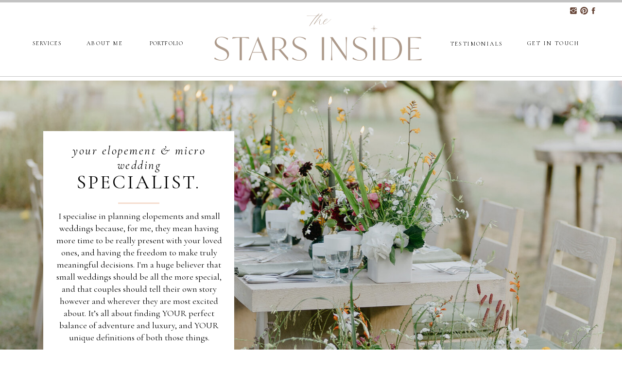

--- FILE ---
content_type: text/html; charset=UTF-8
request_url: https://thestarsinside.com/elopement-planner
body_size: 31632
content:
<!DOCTYPE html>
<html class="d" lang="">
  <head>
    <meta charset="UTF-8" />
    <meta name="viewport" content="width=device-width, initial-scale=1" />
    <title>The Stars Inside | Micro Wedding and Elopement Planner</title>
      <link rel="icon" type="image/png" href="//static.showit.co/200/DE9YiCqvRfmMBH-7t0NbJw/66816/stars08.png" />
      <link rel="preconnect" href="https://static.showit.co" />
      <meta name="description" content="The Stars Inside offers micro wedding and elopement planning services for couples all over the world." />
      <link rel="canonical" href="https://thestarsinside.com/elopement-planner" />
      <meta property="og:image" content="https://static.showit.co/1200/fc8vsw-9QyCUIeS3PwuRZA/66816/aynhoe_-_chapter_1_-_emma_jane_photography_11.jpg" />
    
    <link rel="preconnect" href="https://fonts.googleapis.com">
<link rel="preconnect" href="https://fonts.gstatic.com" crossorigin>
<link href="https://fonts.googleapis.com/css?family=Cormorant+Garamond:regular|Cormorant+Garamond:italic" rel="stylesheet" type="text/css"/>
<style>
@font-face{font-family:Abigail;src:url('//static.showit.co/file/w8k_uFGVS8WX1UGChXx7-g/66816/abigail-v4.woff');}
 </style>
    <script id="init_data" type="application/json">
      {"mobile":{"w":320,"bgMediaType":"none","bgFillType":"color","bgColor":"colors-7"},"desktop":{"w":1200,"bgColor":"colors-7","bgMediaType":"none","bgFillType":"color"},"sid":"s6i3ouxgqgwarpwfe-x6aw","break":768,"assetURL":"//static.showit.co","contactFormId":"66816/173073","cfAction":"aHR0cHM6Ly9jbGllbnRzZXJ2aWNlLnNob3dpdC5jby9jb250YWN0Zm9ybQ==","sgAction":"aHR0cHM6Ly9jbGllbnRzZXJ2aWNlLnNob3dpdC5jby9zb2NpYWxncmlk","blockData":[{"slug":"desktop-menu","visible":"d","states":[{"d":{"bgFillType":"color","bgColor":"#000000:0","bgMediaType":"none"},"m":{"bgFillType":"color","bgColor":"#000000:0","bgMediaType":"none"},"slug":"view-1"}],"d":{"h":164,"w":1200,"locking":{"side":"st","scrollOffset":1},"bgFillType":"color","bgColor":"#FFFFFF:80","bgMediaType":"none"},"m":{"h":97,"w":320,"bgFillType":"color","bgColor":"#FFFFFF","bgMediaType":"none"},"stateTrans":[{}]},{"slug":"trigger","visible":"d","states":[],"d":{"h":2,"w":1200,"bgFillType":"color","bgColor":"colors-7","bgMediaType":"none"},"m":{"h":200,"w":320,"bgFillType":"color","bgColor":"colors-7","bgMediaType":"none"},"ps":[{"trigger":"offscreen","type":"change","block":"desktop-menu","state":"0"}]},{"slug":"mobile-header","visible":"m","states":[],"d":{"h":200,"w":1200,"bgFillType":"color","bgColor":"colors-7","bgMediaType":"none"},"m":{"h":87,"w":320,"locking":{"side":"st","offset":0,"scrollOffset":1},"bgFillType":"color","bgColor":"colors-7","bgMediaType":"none"}},{"slug":"mobile-menu","visible":"m","states":[{"d":{"bgFillType":"color","bgColor":"#000000:0","bgMediaType":"none"},"m":{"bgFillType":"color","bgColor":"#000000:0","bgMediaType":"none"},"slug":"view-1"}],"d":{"h":400,"w":1200,"bgFillType":"color","bgColor":"#FFFFFF","bgMediaType":"none"},"m":{"h":957,"w":320,"locking":{"side":"t","offset":70,"scrollOffset":1},"bgFillType":"color","bgColor":"#FFFFFF","bgMediaType":"none"},"stateTrans":[{}]},{"slug":"top-section","visible":"a","states":[],"d":{"h":723,"w":1200,"bgFillType":"color","bgColor":"#FFFFFF","bgMediaType":"none"},"m":{"h":855,"w":320,"bgFillType":"color","bgColor":"#FFFFFF","bgMediaType":"none"}},{"slug":"introduction-section","visible":"a","states":[],"d":{"h":966,"w":1200,"bgFillType":"color","bgColor":"colors-3","bgMediaType":"none"},"m":{"h":1411,"w":320,"bgFillType":"color","bgColor":"colors-3","bgMediaType":"none"}},{"slug":"services-list-1","visible":"a","states":[],"d":{"h":1260,"w":1200,"bgFillType":"color","bgColor":"colors-3","bgMediaType":"none"},"m":{"h":2701,"w":320,"bgFillType":"color","bgColor":"colors-3","bgMediaType":"none"}},{"slug":"get-in-touch-2","visible":"a","states":[],"d":{"h":165,"w":1200,"bgFillType":"color","bgColor":"#b69177","bgMediaType":"none"},"m":{"h":147,"w":320,"bgFillType":"color","bgColor":"#b69177","bgMediaType":"none"}},{"slug":"footer","visible":"a","states":[{"d":{"bgFillType":"color","bgColor":"#000000:0","bgMediaType":"none"},"m":{"bgFillType":"color","bgColor":"#000000:0","bgMediaType":"none"},"slug":"view-1"},{"d":{"bgFillType":"color","bgColor":"#000000:0","bgMediaType":"none"},"m":{"bgFillType":"color","bgColor":"#000000:0","bgMediaType":"none"},"slug":"view-2"},{"d":{"bgFillType":"color","bgColor":"#000000:0","bgMediaType":"none"},"m":{"bgFillType":"color","bgColor":"#000000:0","bgMediaType":"none"},"slug":"view-3"}],"d":{"h":1324,"w":1200,"stateTrIn":{"type":"fade","duration":0.3},"stateTrOut":{"type":"fade","duration":0.3},"bgFillType":"color","bgColor":"#FFFFFF","bgMediaType":"none"},"m":{"h":1801,"w":320,"trIn":{"type":"none"},"trOut":{"type":"none"},"stateTrIn":{"type":"none"},"bgFillType":"color","bgColor":"#FFFFFF","bgMediaType":"none"},"stateTrans":[{"d":{"in":{"cl":"fadeIn","d":0.3,"dl":"0","od":"fadeIn"},"out":{"cl":"fadeOut","d":0.3,"dl":"0","od":"fadeOut"}}},{"d":{"in":{"cl":"fadeIn","d":0.3,"dl":"0","od":"fadeIn"},"out":{"cl":"fadeOut","d":0.3,"dl":"0","od":"fadeOut"}}},{"d":{"in":{"cl":"fadeIn","d":0.3,"dl":"0","od":"fadeIn"},"out":{"cl":"fadeOut","d":0.3,"dl":"0","od":"fadeOut"}}}]}],"elementData":[{"type":"text","visible":"d","id":"desktop-menu_view-1_1","blockId":"desktop-menu","m":{"x":119,"y":102,"w":102,"h":17,"a":0},"d":{"x":1036,"y":79,"w":126,"h":19,"a":0}},{"type":"text","visible":"d","id":"desktop-menu_view-1_3","blockId":"desktop-menu","m":{"x":109,"y":92,"w":102,"h":17,"a":0},"d":{"x":134,"y":79,"w":83,"h":19,"a":0}},{"type":"text","visible":"d","id":"desktop-menu_view-1_4","blockId":"desktop-menu","m":{"x":109,"y":92,"w":102,"h":17,"a":0},"d":{"x":261,"y":79,"w":83,"h":19,"a":0}},{"type":"text","visible":"d","id":"desktop-menu_view-1_5","blockId":"desktop-menu","m":{"x":109,"y":92,"w":102,"h":17,"a":0},"d":{"x":21,"y":79,"w":72,"h":19,"a":0}},{"type":"simple","visible":"a","id":"desktop-menu_view-1_6","blockId":"desktop-menu","m":{"x":-14,"y":90,"w":348,"h":1,"a":0},"d":{"x":-11.5,"y":157,"w":1223,"h":1,"a":0,"lockH":"s"}},{"type":"simple","visible":"a","id":"desktop-menu_view-1_7","blockId":"desktop-menu","m":{"x":-5,"y":0,"w":333,"h":5,"a":0},"d":{"x":-14.5,"y":0,"w":1223,"h":5,"a":0,"lockH":"s"}},{"type":"icon","visible":"d","id":"desktop-menu_view-1_8","blockId":"desktop-menu","m":{"x":123,"y":675,"w":21,"h":20,"a":0},"d":{"x":1172,"y":11,"w":18,"h":22,"a":0}},{"type":"icon","visible":"d","id":"desktop-menu_view-1_9","blockId":"desktop-menu","m":{"x":55,"y":675,"w":21,"h":20,"a":0},"d":{"x":1131,"y":11,"w":18,"h":22,"a":0}},{"type":"text","visible":"d","id":"desktop-menu_view-1_10","blockId":"desktop-menu","m":{"x":109,"y":92,"w":102,"h":17,"a":0},"d":{"x":875,"y":80,"w":132,"h":19,"a":0}},{"type":"icon","visible":"m","id":"desktop-menu_view-1_11","blockId":"desktop-menu","m":{"x":283,"y":44,"w":37,"h":37,"a":0},"d":{"x":1161,"y":37,"w":35,"h":35,"a":0},"pc":[{"type":"show","block":"mobile-menu"}]},{"type":"icon","visible":"d","id":"desktop-menu_view-1_12","blockId":"desktop-menu","m":{"x":55,"y":675,"w":21,"h":20,"a":0},"d":{"x":1153,"y":11,"w":18,"h":22,"a":0}},{"type":"graphic","visible":"a","id":"desktop-menu_view-1_13","blockId":"desktop-menu","m":{"x":48,"y":23,"w":224,"h":51,"a":0},"d":{"x":401,"y":28,"w":427,"h":97,"a":0},"c":{"key":"G2RGQ7nFRSiSvRLE-6ORbA/66816/tsi-logo-colour.png","aspect_ratio":4.38479}},{"type":"icon","visible":"m","id":"mobile-header_0","blockId":"mobile-header","m":{"x":283,"y":46,"w":37,"h":37,"a":0},"d":{"x":1161,"y":37,"w":35,"h":35,"a":0},"pc":[{"type":"show","block":"mobile-menu"}]},{"type":"simple","visible":"a","id":"mobile-header_1","blockId":"mobile-header","m":{"x":-3,"y":-4,"w":327,"h":5,"a":0},"d":{"x":488,"y":-110,"w":480,"h":80,"a":0}},{"type":"simple","visible":"a","id":"mobile-header_2","blockId":"mobile-header","m":{"x":-3,"y":81,"w":327,"h":1,"a":0},"d":{"x":488,"y":-110,"w":480,"h":80,"a":0}},{"type":"graphic","visible":"a","id":"mobile-header_3","blockId":"mobile-header","m":{"x":48,"y":14,"w":224,"h":51,"a":0},"d":{"x":180,"y":4,"w":840,"h":192,"a":0},"c":{"key":"G2RGQ7nFRSiSvRLE-6ORbA/66816/tsi-logo-colour.png","aspect_ratio":4.38479}},{"type":"text","visible":"a","id":"mobile-menu_view-1_0","blockId":"mobile-menu","m":{"x":73,"y":277,"w":175,"h":27,"a":0},"d":{"x":883,"y":40.5,"w":129,"h":19,"a":0},"pc":[{"type":"hide","block":"mobile-menu"}]},{"type":"text","visible":"a","id":"mobile-menu_view-1_1","blockId":"mobile-menu","m":{"x":110,"y":92,"w":102,"h":27,"a":0},"d":{"x":11,"y":42,"w":71,"h":19,"a":0},"pc":[{"type":"hide","block":"mobile-menu"}]},{"type":"text","visible":"a","id":"mobile-menu_view-1_2","blockId":"mobile-menu","m":{"x":99,"y":130,"w":124,"h":25,"a":0},"d":{"x":789,"y":40.5,"w":63,"h":19,"a":0}},{"type":"text","visible":"a","id":"mobile-menu_view-1_3","blockId":"mobile-menu","m":{"x":101,"y":204,"w":119,"h":26,"a":0},"d":{"x":232,"y":42,"w":70,"h":19,"a":0},"pc":[{"type":"hide","block":"mobile-menu"}]},{"type":"text","visible":"a","id":"mobile-menu_view-1_4","blockId":"mobile-menu","m":{"x":86,"y":165,"w":149,"h":28,"a":0},"d":{"x":117,"y":43,"w":71,"h":19,"a":0}},{"type":"icon","visible":"a","id":"mobile-menu_view-1_5","blockId":"mobile-menu","m":{"x":143,"y":38,"w":35,"h":39,"a":0},"d":{"x":550,"y":150,"w":100,"h":100,"a":0},"pc":[{"type":"hide","block":"mobile-menu"}]},{"type":"text","visible":"a","id":"mobile-menu_view-1_6","blockId":"mobile-menu","m":{"x":78,"y":240,"w":166,"h":26,"a":0},"d":{"x":232,"y":42,"w":70,"h":19,"a":0},"pc":[{"type":"hide","block":"mobile-menu"}]},{"type":"graphic","visible":"a","id":"top-section_0","blockId":"top-section","m":{"x":-2,"y":1,"w":322,"h":275,"a":0,"gs":{"s":20,"t":"zoom","p":100,"y":70,"x":50}},"d":{"x":-17,"y":0,"w":1231,"h":723,"a":0,"gs":{"s":60},"lockH":"s"},"c":{"key":"KVsqu6bxQyK5-0VMfajxsg/66816/destination_wedding_and_elopement_planner_32.jpg","aspect_ratio":0.66673}},{"type":"simple","visible":"a","id":"top-section_1","blockId":"top-section","m":{"x":42,"y":233,"w":235,"h":94,"a":0},"d":{"x":49,"y":104,"w":393,"h":473,"a":0}},{"type":"text","visible":"a","id":"top-section_2","blockId":"top-section","m":{"x":44,"y":365,"w":236,"h":426,"a":0},"d":{"x":75,"y":267,"w":342,"h":282,"a":0}},{"type":"text","visible":"a","id":"top-section_3","blockId":"top-section","m":{"x":56,"y":298,"w":205,"h":31,"a":0},"d":{"x":43,"y":185,"w":405,"h":54,"a":0}},{"type":"simple","visible":"a","id":"top-section_4","blockId":"top-section","m":{"x":129,"y":346,"w":55,"h":2,"a":0},"d":{"x":203,"y":251,"w":85,"h":3,"a":0}},{"type":"text","visible":"a","id":"top-section_5","blockId":"top-section","m":{"x":59,"y":250,"w":203,"h":48,"a":0},"d":{"x":104,"y":129,"w":284,"h":32,"a":0}},{"type":"text","visible":"a","id":"introduction-section_0","blockId":"introduction-section","m":{"x":28,"y":396,"w":265,"h":1030,"a":0},"d":{"x":442,"y":92,"w":689,"h":495,"a":0}},{"type":"graphic","visible":"a","id":"introduction-section_1","blockId":"introduction-section","m":{"x":28,"y":70,"w":265,"h":274,"a":0,"gs":{"s":4}},"d":{"x":69,"y":94,"w":292,"h":468,"a":0,"gs":{"s":70}},"c":{"key":"P7begblnRaCDaMx626Gwjw/66816/destination_wedding_and_elopement_planner_192.jpg","aspect_ratio":0.75005}},{"type":"graphic","visible":"d","id":"introduction-section_2","blockId":"introduction-section","m":{"x":35,"y":1056,"w":251,"h":449,"a":0,"gs":{"s":40,"t":"cover"}},"d":{"x":73,"y":712,"w":1048,"h":195,"a":0,"gs":{"s":90}},"c":{"key":"lsQ59slTSxiD0aa3szm2Xw/66816/destination_wedding_and_elopement_planner_203.jpg","aspect_ratio":1.5}},{"type":"text","visible":"d","id":"introduction-section_3","blockId":"introduction-section","m":{"x":28,"y":1587,"w":265,"h":338,"a":0},"d":{"x":73,"y":671,"w":1048,"h":41,"a":0}},{"type":"text","visible":"d","id":"introduction-section_4","blockId":"introduction-section","m":{"x":28,"y":1587,"w":265,"h":338,"a":0},"d":{"x":76,"y":715,"w":1048,"h":45,"a":0}},{"type":"simple","visible":"a","id":"services-list-1_0","blockId":"services-list-1","m":{"x":23,"y":190,"w":275,"h":2335,"a":0},"d":{"x":92,"y":251,"w":1006,"h":845,"a":0}},{"type":"graphic","visible":"a","id":"services-list-1_1","blockId":"services-list-1","m":{"x":49,"y":328,"w":224,"h":205,"a":0,"gs":{"s":70}},"d":{"x":149,"y":349,"w":266,"h":411,"a":0,"gs":{"s":20,"t":"cover"}},"c":{"key":"Dz2MksP8Rr6J3fGhQIgffg/66816/destination_wedding_and_elopement_planner_215.jpg","aspect_ratio":0.66667}},{"type":"text","visible":"a","id":"services-list-1_2","blockId":"services-list-1","m":{"x":53,"y":2393,"w":214,"h":95,"a":0},"d":{"x":698,"y":980,"w":343,"h":63,"a":0}},{"type":"text","visible":"a","id":"services-list-1_3","blockId":"services-list-1","m":{"x":49,"y":219,"w":223,"h":53,"a":0},"d":{"x":458,"y":341,"w":691,"h":42,"a":0}},{"type":"text","visible":"a","id":"services-list-1_4","blockId":"services-list-1","m":{"x":48,"y":717,"w":225,"h":1640,"a":0},"d":{"x":465,"y":428,"w":576,"h":554,"a":0}},{"type":"text","visible":"a","id":"services-list-1_5","blockId":"services-list-1","m":{"x":48,"y":560,"w":226,"h":116,"a":0},"d":{"x":153,"y":779,"w":262,"h":161,"a":0}},{"type":"text","visible":"a","id":"services-list-1_6","blockId":"services-list-1","m":{"x":35,"y":282,"w":252,"h":26,"a":0},"d":{"x":461,"y":377,"w":314,"h":41,"a":0}},{"type":"text","visible":"a","id":"services-list-1_7","blockId":"services-list-1","m":{"x":49,"y":2588,"w":223,"h":52,"a":0},"d":{"x":613,"y":1133,"w":521,"h":39,"a":0}},{"type":"text","visible":"a","id":"services-list-1_8","blockId":"services-list-1","m":{"x":16,"y":78,"w":289,"h":68,"a":0},"d":{"x":66,"y":91,"w":1068,"h":64,"a":0}},{"type":"text","visible":"a","id":"get-in-touch-2_0","blockId":"get-in-touch-2","m":{"x":5,"y":21,"w":310,"h":45,"a":0},"d":{"x":362,"y":30,"w":476,"h":56,"a":0}},{"type":"icon","visible":"a","id":"get-in-touch-2_1","blockId":"get-in-touch-2","m":{"x":135,"y":72,"w":50,"h":50,"a":0},"d":{"x":580,"y":94,"w":40,"h":40,"a":0}},{"type":"simple","visible":"a","id":"footer_0","blockId":"footer","m":{"x":-10,"y":1797,"w":340,"h":5,"a":0},"d":{"x":-19,"y":1150,"w":1223,"h":178,"a":0,"lockH":"s"}},{"type":"text","visible":"a","id":"footer_1","blockId":"footer","m":{"x":72,"y":1675,"w":177,"h":25,"a":0},"d":{"x":245,"y":1225,"w":137,"h":19,"a":0}},{"type":"text","visible":"a","id":"footer_2","blockId":"footer","m":{"x":70,"y":1710,"w":181,"h":29,"a":0},"d":{"x":784,"y":1225,"w":124,"h":19,"a":0}},{"type":"icon","visible":"a","id":"footer_3","blockId":"footer","m":{"x":182,"y":1753,"w":21,"h":20,"a":0},"d":{"x":129,"y":1224,"w":18,"h":22,"a":0}},{"type":"icon","visible":"a","id":"footer_4","blockId":"footer","m":{"x":144,"y":1752,"w":32,"h":21,"a":0},"d":{"x":94,"y":1222,"w":18,"h":25,"a":0}},{"type":"simple","visible":"a","id":"footer_5","blockId":"footer","m":{"x":-1,"y":1336,"w":322,"h":1,"a":0},"d":{"x":12,"y":659,"w":1223,"h":1,"a":0,"lockH":"s"}},{"type":"simple","visible":"a","id":"footer_6","blockId":"footer","m":{"x":-4,"y":7,"w":328,"h":1,"a":0},"d":{"x":3,"y":0,"w":1223,"h":1,"a":0,"lockH":"s"}},{"type":"icon","visible":"a","id":"footer_7","blockId":"footer","m":{"x":115,"y":1753,"w":21,"h":20,"a":0},"d":{"x":58,"y":1224,"w":18,"h":22,"a":0}},{"type":"text","visible":"a","id":"footer_8","blockId":"footer","m":{"x":-67,"y":-12,"w":271,"h":43,"a":0},"d":{"x":19,"y":-41,"w":251,"h":117,"a":0}},{"type":"simple","visible":"a","id":"footer_9","blockId":"footer","m":{"x":-4,"y":1219,"w":329,"h":88,"a":0},"d":{"x":144,"y":569,"w":912,"h":43,"a":0}},{"type":"text","visible":"a","id":"footer_10","blockId":"footer","m":{"x":25,"y":1232,"w":270,"h":62,"a":0},"d":{"x":167,"y":571,"w":867,"h":31,"a":0}},{"type":"text","visible":"a","id":"footer_11","blockId":"footer","m":{"x":31,"y":1347,"w":274,"h":188,"a":0},"d":{"x":50,"y":689,"w":1091,"h":112,"a":0}},{"type":"text","visible":"d","id":"footer_12","blockId":"footer","m":{"x":-5,"y":598,"w":318,"h":26,"a":0},"d":{"x":462,"y":1192,"w":262,"h":94,"a":0}},{"type":"simple","visible":"a","id":"footer_13","blockId":"footer","m":{"x":-1,"y":1558,"w":322,"h":1,"a":0},"d":{"x":-2.5,"y":833,"w":1223,"h":1,"a":0,"lockH":"s"}},{"type":"social","visible":"d","id":"footer_14","blockId":"footer","m":{"x":10,"y":802,"w":300,"h":90,"a":0},"d":{"x":50,"y":965,"w":1100,"h":125,"a":0}},{"type":"text","visible":"d","id":"footer_15","blockId":"footer","m":{"x":0,"y":765,"w":155,"h":52,"a":0},"d":{"x":48,"y":854,"w":258,"h":145,"a":0}},{"type":"graphic","visible":"a","id":"footer_view-1_0","blockId":"footer","m":{"x":17,"y":898,"w":90,"h":81,"a":0},"d":{"x":505,"y":415,"w":130,"h":128,"a":0,"o":70},"c":{"key":"pyi82XG_TRqMDwXldlzYCA/66816/lmd-featured-300-a.png","aspect_ratio":1}},{"type":"graphic","visible":"a","id":"footer_view-1_1","blockId":"footer","m":{"x":9,"y":566,"w":94,"h":118,"a":0},"d":{"x":667,"y":136,"w":176,"h":103,"a":0,"o":70},"c":{"key":"3gbYDEc1SHGVdzOhceYg5g/66816/published-on-junebug-weddings-badge-2021.png","aspect_ratio":1}},{"type":"graphic","visible":"a","id":"footer_view-1_2","blockId":"footer","m":{"x":68,"y":1110,"w":196,"h":85,"a":0},"d":{"x":329,"y":289,"w":184,"h":83,"a":0,"o":70},"c":{"key":"T5jOBQW_SGOEEvLQQgjWCQ/66816/dwpinsider_logo-new.png","aspect_ratio":2.31163}},{"type":"graphic","visible":"a","id":"footer_view-1_3","blockId":"footer","m":{"x":215,"y":894,"w":90,"h":88,"a":0},"d":{"x":536,"y":267,"w":134,"h":128,"a":0,"o":70},"c":{"key":"6ncQhIeiTSqbfd-8XM16Kw/66816/wedding_chicks_-_2020featuredbadge.png","aspect_ratio":1}},{"type":"graphic","visible":"a","id":"footer_view-1_4","blockId":"footer","m":{"x":6,"y":327,"w":310,"h":83,"a":0},"d":{"x":69,"y":299,"w":237,"h":73,"a":0,"o":70},"c":{"key":"AzZVel8bQ9m2EiQaK4ekPQ/66816/british_vogue_-_logo.png","aspect_ratio":3.29329}},{"type":"graphic","visible":"a","id":"footer_view-1_5","blockId":"footer","m":{"x":222,"y":584,"w":83,"h":83,"a":0},"d":{"x":993,"y":128,"w":120,"h":120,"a":0,"o":70},"c":{"key":"co5vbht0RgGBOZ4kPCCjcQ/66816/martha-stewart-weddings-feature-badge-1.png","aspect_ratio":1}},{"type":"graphic","visible":"a","id":"footer_view-1_6","blockId":"footer","m":{"x":24,"y":434,"w":120,"h":120,"a":0},"d":{"x":1002,"y":277,"w":102,"h":108,"a":0,"o":80},"c":{"key":"rGqyfTvJTWOGtJEy2yX2Mw/66816/featuredonthelane_black.jpg","aspect_ratio":1}},{"type":"graphic","visible":"a","id":"footer_view-1_7","blockId":"footer","m":{"x":117,"y":897,"w":83,"h":83,"a":0},"d":{"x":844,"y":269,"w":125,"h":125,"a":0,"o":70},"c":{"key":"oRw_bSqjQiyyXqQHuLairQ/66816/100lc_featured_150.png","aspect_ratio":1}},{"type":"graphic","visible":"a","id":"footer_view-1_8","blockId":"footer","m":{"x":112,"y":579,"w":92,"h":92,"a":0},"d":{"x":846,"y":126,"w":122,"h":122,"a":0,"o":70},"c":{"key":"oYYSsB0tQkO5_wJCuvpNkw/66816/loverly_badge_1.png","aspect_ratio":1}},{"type":"graphic","visible":"a","id":"footer_view-1_9","blockId":"footer","m":{"x":17,"y":791,"w":287,"h":84,"a":0},"d":{"x":975,"y":444,"w":134,"h":70,"a":0,"o":70},"c":{"key":"NOVXZsY0Q8mgFjM7FTJpTA/66816/brides-logo-vector.png","aspect_ratio":1.8}},{"type":"graphic","visible":"a","id":"footer_view-1_10","blockId":"footer","m":{"x":29,"y":195,"w":262,"h":98,"a":0},"d":{"x":356,"y":126,"w":301,"h":112,"a":0,"o":60},"c":{"key":"qds8HmMVRvuTvkRURXWSwg/66816/conde_nast_traveler_logo_svg.png","aspect_ratio":2.37918}},{"type":"graphic","visible":"a","id":"footer_view-1_11","blockId":"footer","m":{"x":168,"y":991,"w":94,"h":96,"a":0},"d":{"x":657,"y":412,"w":131,"h":134,"a":0,"o":70},"c":{"key":"nXUt2VQyTQyu7yhtympoIQ/66816/gws_featuredbadge_2020.png","aspect_ratio":1}},{"type":"icon","visible":"d","id":"footer_view-1_12","blockId":"footer","m":{"x":135,"y":749,"w":50,"h":50,"a":0},"d":{"x":1127,"y":299,"w":72,"h":65,"a":0}},{"type":"icon","visible":"d","id":"footer_view-1_13","blockId":"footer","m":{"x":145,"y":759,"w":50,"h":50,"a":0},"d":{"x":0,"y":299,"w":72,"h":65,"a":0}},{"type":"graphic","visible":"a","id":"footer_view-1_14","blockId":"footer","m":{"x":181,"y":433,"w":119,"h":119,"a":0},"d":{"x":695,"y":271,"w":121,"h":121,"a":0,"o":80},"c":{"key":"vyOKU9OCQDuSQYMeKM6S2A/66816/smpas-seen-circle_no_dateusd_1000x.png","aspect_ratio":1}},{"type":"graphic","visible":"a","id":"footer_view-1_15","blockId":"footer","m":{"x":59,"y":994,"w":99,"h":91,"a":0},"d":{"x":350,"y":415,"w":134,"h":129,"a":0,"o":70},"c":{"key":"B2fdELAdR2Cm8qJmwvXPFQ/66816/as_seen_on_wedluxe_badge_1.png","aspect_ratio":1}},{"type":"graphic","visible":"a","id":"footer_view-1_16","blockId":"footer","m":{"x":29,"y":61,"w":276,"h":111,"a":0},"d":{"x":65,"y":127,"w":267,"h":121,"a":0,"o":70},"c":{"key":"tkucnnc5Tvyh6O-B7bvSGw/66816/bridelux_awards_best_destination_planner_winner.png","aspect_ratio":2.29358}},{"type":"graphic","visible":"a","id":"footer_view-1_17","blockId":"footer","m":{"x":18,"y":701,"w":158,"h":61,"a":0},"d":{"x":74,"y":428,"w":254,"h":103,"a":0,"o":70},"c":{"key":"kyTeTAonQQi1vC6kbvM-nA/66816/cth-logo-black.png","aspect_ratio":2.58065}},{"type":"graphic","visible":"a","id":"footer_view-1_18","blockId":"footer","m":{"x":199,"y":715,"w":99,"h":33,"a":0},"d":{"x":809,"y":456,"w":144,"h":46,"a":0,"o":70},"c":{"key":"6Qi-CyZCQUW2e_gilfFr1w/66816/hello_-magazine-logo.png","aspect_ratio":3.01887}},{"type":"text","visible":"a","id":"footer_view-1_19","blockId":"footer","m":{"x":43,"y":1580,"w":234,"h":76,"a":0},"d":{"x":953,"y":1198,"w":229,"h":75,"a":0}},{"type":"graphic","visible":"d","id":"footer_view-2_0","blockId":"footer","m":{"x":119,"y":1365,"w":83,"h":84,"a":0},"d":{"x":387,"y":269,"w":123,"h":119,"a":0,"o":70},"c":{"key":"IUNCcdClQHyqYnvv-2XwmQ/66816/wanderingsince2019.png","aspect_ratio":1}},{"type":"graphic","visible":"d","id":"footer_view-2_1","blockId":"footer","m":{"x":220,"y":1652,"w":87,"h":88,"a":0},"d":{"x":671,"y":266,"w":120,"h":126,"a":0,"o":70},"c":{"key":"D3yF2zkrSBi7yOB6gofS8A/66816/bride-tonic-as-featured-badge-keyline.png","aspect_ratio":1}},{"type":"graphic","visible":"d","id":"footer_view-2_2","blockId":"footer","m":{"x":113,"y":954,"w":94,"h":90,"a":0},"d":{"x":808,"y":114,"w":133,"h":138,"a":0,"o":70},"c":{"key":"yzrlqU3bQuWCqNBWAiJp1A/66816/m_and_mu_featured_badge.png","aspect_ratio":1.02539}},{"type":"graphic","visible":"d","id":"footer_view-2_3","blockId":"footer","m":{"x":215,"y":1257,"w":96,"h":99,"a":0},"d":{"x":957,"y":118,"w":130,"h":130,"a":0,"o":80},"c":{"key":"q7jTIqY0SGS-qYyOzBA9qQ/66816/ellwed_featured_badge_black.png","aspect_ratio":1}},{"type":"graphic","visible":"d","id":"footer_view-2_4","blockId":"footer","m":{"x":15,"y":1263,"w":87,"h":87,"a":0},"d":{"x":527,"y":262,"w":133,"h":133,"a":0,"o":60},"c":{"key":"Fd-ruzagTR2wiQnTFTKBSg/66816/amberandmuse.png","aspect_ratio":1}},{"type":"graphic","visible":"d","id":"footer_view-2_5","blockId":"footer","m":{"x":102,"y":1941,"w":116,"h":93,"a":0},"d":{"x":245,"y":124,"w":121,"h":118,"a":0,"o":70},"c":{"key":"J0GzAyEBSku406LCBD3_8g/66816/lwa_winner.png","aspect_ratio":1}},{"type":"graphic","visible":"d","id":"footer_view-2_6","blockId":"footer","m":{"x":111,"y":892,"w":100,"h":95,"a":0},"d":{"x":379,"y":397,"w":138,"h":150,"a":0,"o":80},"c":{"key":"DxrHt0oLQRadeVM1e9c81g/66816/featured-on-aisle-planner-dark.png","aspect_ratio":1}},{"type":"graphic","visible":"d","id":"footer_view-2_7","blockId":"footer","m":{"x":15,"y":1090,"w":89,"h":89,"a":0,"o":100},"d":{"x":101,"y":406,"w":130,"h":133,"a":0,"o":70},"c":{"key":"KGx2ocCuTeeyocMrziqsOA/66816/ibt_badge.jpg","aspect_ratio":1}},{"type":"graphic","visible":"d","id":"footer_view-2_8","blockId":"footer","m":{"x":219,"y":1088,"w":91,"h":88,"a":0},"d":{"x":531,"y":413,"w":125,"h":119,"a":0,"o":70},"c":{"key":"Nf9b93DaThm4cBHcnTgcKw/66816/as_featured_on_rock_my_wedding_2x.png","aspect_ratio":1}},{"type":"icon","visible":"d","id":"footer_view-2_9","blockId":"footer","m":{"x":135,"y":749,"w":50,"h":50,"a":0},"d":{"x":1127,"y":299,"w":72,"h":65,"a":0}},{"type":"icon","visible":"d","id":"footer_view-2_10","blockId":"footer","m":{"x":145,"y":759,"w":50,"h":50,"a":0},"d":{"x":0,"y":299,"w":72,"h":65,"a":0}},{"type":"graphic","visible":"d","id":"footer_view-2_11","blockId":"footer","m":{"x":175,"y":335,"w":120,"h":120,"a":0},"d":{"x":679,"y":132,"w":103,"h":103,"a":0,"o":70},"c":{"key":"2wcMrWiISaC2SNkOkWns0Q/66816/bm-badge-white.jpg","aspect_ratio":1}},{"type":"graphic","visible":"d","id":"footer_view-2_12","blockId":"footer","m":{"x":112,"y":116,"w":96,"h":83,"a":0},"d":{"x":664,"y":415,"w":133,"h":115,"a":0,"o":70},"c":{"key":"-lBkVaDtTjWuwImAXYkozg/66816/carats_and_cake_badge-1.png","aspect_ratio":1.1519}},{"type":"graphic","visible":"d","id":"footer_view-2_13","blockId":"footer","m":{"x":18,"y":899,"w":84,"h":84,"a":0},"d":{"x":962,"y":269,"w":120,"h":120,"a":0,"o":70},"c":{"key":"PDnDQBwHR0yLWgueU10tNw/66816/300x300_v2_1.png","aspect_ratio":1}},{"type":"graphic","visible":"d","id":"footer_view-2_14","blockId":"footer","m":{"x":48,"y":735,"w":224,"h":224,"a":0},"d":{"x":103,"y":106,"w":126,"h":154,"a":0,"o":70},"c":{"key":"mgs-57Q7STuosNo4jZP16g/66816/asseenindidmag.png","aspect_ratio":1}},{"type":"graphic","visible":"d","id":"footer_view-2_15","blockId":"footer","m":{"x":48,"y":735,"w":224,"h":224,"a":0},"d":{"x":109,"y":270,"w":115,"h":117,"a":0,"o":70},"c":{"key":"kWv1hbUiQguL4WAGKbw6Fw/66816/badge_png.png","aspect_ratio":1}},{"type":"graphic","visible":"d","id":"footer_view-2_16","blockId":"footer","m":{"x":17,"y":999,"w":286,"h":88,"a":0},"d":{"x":946,"y":451,"w":151,"h":44,"a":0,"o":70},"c":{"key":"NbmgKmkDQtCLRHZ2giTllQ/66816/togetherjournal_logo_v1.jpg","aspect_ratio":3.59432}},{"type":"graphic","visible":"d","id":"footer_view-2_17","blockId":"footer","m":{"x":219,"y":1088,"w":91,"h":88,"a":0},"d":{"x":814,"y":413,"w":121,"h":119,"a":0,"o":70},"c":{"key":"aVVvszR-TxWpESDx2qcE2Q/66816/ukawp_elite_member_gold.png","aspect_ratio":1}},{"type":"graphic","visible":"d","id":"footer_view-2_18","blockId":"footer","m":{"x":29,"y":185,"w":262,"h":117,"a":0},"d":{"x":393,"y":136,"w":110,"h":95,"a":0,"o":70,"gs":{"s":100}},"c":{"key":"1rgguE22QLuue7mjT2MglA/66816/regionalfinalist_4.png","aspect_ratio":2.24267}},{"type":"graphic","visible":"d","id":"footer_view-2_19","blockId":"footer","m":{"x":6,"y":688,"w":98,"h":85,"a":0},"d":{"x":808,"y":260,"w":134,"h":142,"a":0,"o":70},"c":{"key":"LIPq3IpsQA6dtexjKsLo4w/66816/2019ruffled-1-450x450.png","aspect_ratio":1}},{"type":"graphic","visible":"d","id":"footer_view-2_20","blockId":"footer","m":{"x":222,"y":997,"w":83,"h":83,"a":0},"d":{"x":247,"y":269,"w":118,"h":118,"a":0,"o":70},"c":{"key":"7u-WCoz0TaKee-QijArjnQ/66816/magnolia_rouge_1.png","aspect_ratio":1.00125}},{"type":"graphic","visible":"d","id":"footer_view-2_21","blockId":"footer","m":{"x":120,"y":997,"w":85,"h":85,"a":0},"d":{"x":247,"y":413,"w":118,"h":118,"a":0,"o":70},"c":{"key":"REul1TEURJKcmdDFIteT-w/66816/wedding_sparrow.png","aspect_ratio":1}},{"type":"graphic","visible":"d","id":"footer_view-2_22","blockId":"footer","m":{"x":29,"y":185,"w":262,"h":117,"a":0},"d":{"x":527,"y":118,"w":130,"h":128,"a":0,"o":70,"gs":{"s":100}},"c":{"key":"2LYxw3fZRY-84PIwldKffQ/66816/luxlife_global_wedding_awards_2024_png.png","aspect_ratio":1}},{"type":"graphic","visible":"d","id":"footer_view-3_0","blockId":"footer","m":{"x":185,"y":1355,"w":162,"h":104,"a":0},"d":{"x":751,"y":258,"w":219,"h":133,"a":0,"o":50},"c":{"key":"AXFldN7lTXixe4ThSoF1zQ/66816/the_un-wedding_feature_badge.png","aspect_ratio":1}},{"type":"graphic","visible":"d","id":"footer_view-3_1","blockId":"footer","m":{"x":48,"y":735,"w":224,"h":224,"a":0},"d":{"x":616,"y":391,"w":138,"h":152,"a":0,"o":70},"c":{"key":"8hUUH7BaRfejwJ2-nrIa7g/66816/bustld_featured_badge.png","aspect_ratio":1}},{"type":"graphic","visible":"d","id":"footer_view-3_2","blockId":"footer","m":{"x":18,"y":1559,"w":81,"h":80,"a":0},"d":{"x":364,"y":268,"w":114,"h":113,"a":0,"o":70},"c":{"key":"5UKWXk1iTAWeccz374YuuQ/66816/the-english-wedding-blog_featured_pink-300px.jpg","aspect_ratio":0.99668}},{"type":"graphic","visible":"d","id":"footer_view-3_3","blockId":"footer","m":{"x":221,"y":1457,"w":84,"h":84,"a":0},"d":{"x":80,"y":120,"w":121,"h":122,"a":0,"o":70},"c":{"key":"WTbNQqvkR6aoVOtJecqw6w/66816/bride-and-breakfast-hong-kong.png","aspect_ratio":1}},{"type":"graphic","visible":"d","id":"footer_view-3_4","blockId":"footer","m":{"x":-11,"y":1630,"w":139,"h":137,"a":0},"d":{"x":325,"y":79,"w":150,"h":203,"a":0,"o":70},"c":{"key":"PxFQ2SZqSCamLNImZC40FA/66816/the_wow_edit_directory_badge_300.png","aspect_ratio":1}},{"type":"graphic","visible":"d","id":"footer_view-3_5","blockId":"footer","m":{"x":13,"y":1454,"w":91,"h":91,"a":0},"d":{"x":465,"y":118,"w":125,"h":125,"a":0,"o":70},"c":{"key":"M0wsCKCsTi2ASeKW-ko71g/66816/wtw-featured-on.png","aspect_ratio":1}},{"type":"graphic","visible":"d","id":"footer_view-3_6","blockId":"footer","m":{"x":117,"y":1558,"w":85,"h":83,"a":0},"d":{"x":81,"y":408,"w":119,"h":118,"a":0,"o":70},"c":{"key":"QB-V-e8TQG6HxXvChIIWvw/66816/gwb_badge_supplier.png","aspect_ratio":1.01565}},{"type":"graphic","visible":"d","id":"footer_view-3_7","blockId":"footer","m":{"x":117,"y":1655,"w":87,"h":87,"a":0},"d":{"x":212,"y":407,"w":120,"h":120,"a":0,"o":70},"c":{"key":"VfaveFDJRGGmyCj9lFO6xA/66816/as-featured-on-hitched.png","aspect_ratio":1}},{"type":"graphic","visible":"d","id":"footer_view-3_8","blockId":"footer","m":{"x":213,"y":1752,"w":99,"h":93,"a":0},"d":{"x":208,"y":253,"w":141,"h":142,"a":0,"o":70},"c":{"key":"J13_c1M7Qe6WCqICZfm3tg/66816/y_and_yw_magazine.jpg","aspect_ratio":1.00093}},{"type":"graphic","visible":"d","id":"footer_view-3_9","blockId":"footer","m":{"x":115,"y":1456,"w":88,"h":88,"a":0},"d":{"x":486,"y":411,"w":118,"h":113,"a":0,"o":70},"c":{"key":"JB02Dh-pRYOrdyHthQa-pw/66816/coco-supplier-metallic-500.png","aspect_ratio":1}},{"type":"graphic","visible":"d","id":"footer_view-3_10","blockId":"footer","m":{"x":20,"y":1870,"w":132,"h":44,"a":0},"d":{"x":945,"y":294,"w":174,"h":57,"a":0,"o":70},"c":{"key":"SNwkouvlQEaOlL854Ixfow/66816/fi_250_ylw.jpg","aspect_ratio":2.94118}},{"type":"graphic","visible":"d","id":"footer_view-3_11","blockId":"footer","m":{"x":172,"y":1869,"w":131,"h":60,"a":0},"d":{"x":908,"y":415,"w":215,"h":105,"a":0,"o":70},"c":{"key":"wN_qhlNZSqCZQTrB-NwARA/66816/dwha_logo_3.png","aspect_ratio":2.06207}},{"type":"graphic","visible":"d","id":"footer_view-3_12","blockId":"footer","m":{"x":6,"y":1750,"w":101,"h":94,"a":0},"d":{"x":635,"y":257,"w":144,"h":137,"a":0,"o":50},"c":{"key":"1cqNt7n4Sd2UPqXLkksPyA/66816/bespoke-bride.png","aspect_ratio":1}},{"type":"graphic","visible":"d","id":"footer_view-3_13","blockId":"footer","m":{"x":116,"y":1751,"w":89,"h":93,"a":0},"d":{"x":504,"y":259,"w":118,"h":132,"a":0,"o":70},"c":{"key":"Hu1ZKM0wSXm-YbM4gRovqg/66816/asfeaturedtob-1.png","aspect_ratio":1}},{"type":"icon","visible":"d","id":"footer_view-3_14","blockId":"footer","m":{"x":135,"y":749,"w":50,"h":50,"a":0},"d":{"x":1127,"y":299,"w":72,"h":65,"a":0}},{"type":"icon","visible":"d","id":"footer_view-3_15","blockId":"footer","m":{"x":145,"y":759,"w":50,"h":50,"a":0},"d":{"x":0,"y":299,"w":72,"h":65,"a":0}},{"type":"graphic","visible":"d","id":"footer_view-3_16","blockId":"footer","m":{"x":48,"y":604,"w":224,"h":224,"a":0},"d":{"x":733,"y":115,"w":120,"h":131,"a":0,"o":70},"c":{"key":"i41phhuORmCXTruONehP2Q/66816/bloved.png","aspect_ratio":1}},{"type":"graphic","visible":"d","id":"footer_view-3_17","blockId":"footer","m":{"x":48,"y":604,"w":224,"h":224,"a":0},"d":{"x":861,"y":120,"w":125,"h":122,"a":0,"o":70},"c":{"key":"ppOriwh-RsKABB-1pOj7ag/66816/two_souls_badge.png","aspect_ratio":1}},{"type":"graphic","visible":"d","id":"footer_view-3_18","blockId":"footer","m":{"x":118,"y":1265,"w":83,"h":83,"a":0},"d":{"x":213,"y":123,"w":115,"h":115,"a":0,"o":70},"c":{"key":"vnqDoDZGSQqhaU-PyIYPMA/66816/boho-weddings-featured-on-badge-logo-300x300-mg8e2mk6bea7rygwfubym4n57bwzs2aae1iiy0j3eo.png","aspect_ratio":1}},{"type":"graphic","visible":"d","id":"footer_view-3_19","blockId":"footer","m":{"x":10,"y":1363,"w":97,"h":89,"a":0},"d":{"x":344,"y":404,"w":131,"h":126,"a":0,"o":70},"c":{"key":"k0RMEMHmQSmBgGz3b0ScwA/66816/wa_wedding_trend_report_contributor_2x.png","aspect_ratio":1}},{"type":"graphic","visible":"d","id":"footer_view-3_20","blockId":"footer","m":{"x":6,"y":1750,"w":101,"h":94,"a":0},"d":{"x":80,"y":287,"w":118,"h":74,"a":0,"o":70},"c":{"key":"KRkB-f7OTR2gTw1Ni3R0xw/66816/boredpanda.png","aspect_ratio":1.5875}},{"type":"graphic","visible":"d","id":"footer_view-3_21","blockId":"footer","m":{"x":220,"y":1553,"w":87,"h":87,"a":0},"d":{"x":766,"y":407,"w":120,"h":120,"a":0,"o":70},"c":{"key":"QnSZOr7ZS5-j76pvim0L1w/66816/festival-brides-logo.jpg","aspect_ratio":1}},{"type":"graphic","visible":"d","id":"footer_view-3_22","blockId":"footer","m":{"x":17,"y":1165,"w":84,"h":84,"a":0},"d":{"x":601,"y":121,"w":119,"h":119,"a":0,"o":70},"c":{"key":"Tj82FzHmR0yf6OTksUDG3Q/66816/wtb_black_round_solid.png","aspect_ratio":1}},{"type":"graphic","visible":"d","id":"footer_view-3_23","blockId":"footer","m":{"x":116,"y":1164,"w":86,"h":85,"a":0},"d":{"x":1003,"y":122,"w":122,"h":119,"a":0,"o":70},"c":{"key":"A4sz0jZ6SJqwvccplR_-2g/66816/www_feat_black.png","aspect_ratio":1.02101}}]}
    </script>
    <link
      rel="stylesheet"
      type="text/css"
      href="https://cdnjs.cloudflare.com/ajax/libs/animate.css/3.4.0/animate.min.css"
    />
    <script
      id="si-jquery"
      src="https://ajax.googleapis.com/ajax/libs/jquery/3.5.1/jquery.min.js"
    ></script>
    		
		<script src="//lib.showit.co/engine/2.2.6/showit-lib.min.js"></script>
		<script src="//lib.showit.co/engine/2.2.6/showit.min.js"></script>

    <script>
      
      function initPage(){
      
      }
    </script>
    <link rel="stylesheet" type="text/css" href="//lib.showit.co/engine/2.2.6/showit.css" />
    <style id="si-page-css">
      html.m {background-color:rgba(255,255,255,1);}
html.d {background-color:rgba(255,255,255,1);}
.d .st-d-title {color:rgba(0,0,0,1);line-height:1.2;letter-spacing:0.2em;font-size:54px;text-align:center;}
.d .st-d-title.se-rc a {color:rgba(0,0,0,1);}
.d .st-d-title.se-rc a:hover {text-decoration:underline;color:rgba(0,0,0,1);opacity:0.8;}
.m .st-m-title {color:rgba(0,0,0,1);line-height:1.2;letter-spacing:0.2em;font-size:36px;text-align:center;}
.m .st-m-title.se-rc a {color:rgba(0,0,0,1);}
.m .st-m-title.se-rc a:hover {text-decoration:underline;color:rgba(0,0,0,1);opacity:0.8;}
.d .st-d-heading {color:rgba(178,178,178,1);text-transform:lowercase;line-height:1.2;letter-spacing:0.1em;font-size:34px;text-align:center;font-family:'Playfair Display';font-weight:400;font-style:normal;}
.d .st-d-heading.se-rc a {color:rgba(178,178,178,1);}
.d .st-d-heading.se-rc a:hover {text-decoration:underline;color:rgba(178,178,178,1);opacity:0.8;}
.m .st-m-heading {color:rgba(178,178,178,1);text-transform:lowercase;line-height:1.2;letter-spacing:0.1em;font-size:26px;text-align:center;font-family:'Playfair Display';font-weight:400;font-style:normal;}
.m .st-m-heading.se-rc a {color:rgba(178,178,178,1);}
.m .st-m-heading.se-rc a:hover {text-decoration:underline;color:rgba(178,178,178,1);opacity:0.8;}
.d .st-d-subheading {color:rgba(0,0,0,1);text-transform:uppercase;line-height:1.8;letter-spacing:0.2em;font-size:14px;text-align:center;}
.d .st-d-subheading.se-rc a {color:rgba(0,0,0,1);}
.d .st-d-subheading.se-rc a:hover {text-decoration:underline;color:rgba(0,0,0,1);opacity:0.8;}
.m .st-m-subheading {color:rgba(0,0,0,1);text-transform:uppercase;line-height:1.8;letter-spacing:0.2em;font-size:12px;text-align:center;}
.m .st-m-subheading.se-rc a {color:rgba(0,0,0,1);}
.m .st-m-subheading.se-rc a:hover {text-decoration:underline;color:rgba(0,0,0,1);opacity:0.8;}
.d .st-d-paragraph {color:rgba(0,0,0,1);line-height:2;letter-spacing:0em;font-size:16px;text-align:justify;}
.d .st-d-paragraph.se-rc a {color:rgba(0,0,0,1);}
.d .st-d-paragraph.se-rc a:hover {text-decoration:underline;color:rgba(0,0,0,1);opacity:0.8;}
.m .st-m-paragraph {color:rgba(0,0,0,1);line-height:1.8;letter-spacing:0em;font-size:16px;text-align:justify;}
.m .st-m-paragraph.se-rc a {color:rgba(0,0,0,1);}
.m .st-m-paragraph.se-rc a:hover {text-decoration:underline;color:rgba(0,0,0,1);opacity:0.8;}
.sib-desktop-menu {z-index:99;}
.m .sib-desktop-menu {height:97px;display:none;}
.d .sib-desktop-menu {height:164px;}
.m .sib-desktop-menu .ss-bg {background-color:rgba(255,255,255,1);}
.d .sib-desktop-menu .ss-bg {background-color:rgba(255,255,255,0.8);}
.m .sib-desktop-menu .sis-desktop-menu_view-1 {background-color:rgba(0,0,0,0);}
.d .sib-desktop-menu .sis-desktop-menu_view-1 {background-color:rgba(0,0,0,0);}
.d .sie-desktop-menu_view-1_1:hover {opacity:1;transition-duration:0.5s;transition-property:opacity;}
.m .sie-desktop-menu_view-1_1:hover {opacity:1;transition-duration:0.5s;transition-property:opacity;}
.d .sie-desktop-menu_view-1_1 {left:1036px;top:79px;width:126px;height:19px;transition-duration:0.5s;transition-property:opacity;}
.m .sie-desktop-menu_view-1_1 {left:119px;top:102px;width:102px;height:17px;display:none;transition-duration:0.5s;transition-property:opacity;}
.d .sie-desktop-menu_view-1_1-text:hover {color:rgba(178,178,178,1);}
.m .sie-desktop-menu_view-1_1-text:hover {color:rgba(178,178,178,1);}
.d .sie-desktop-menu_view-1_1-text {font-size:12px;text-align:center;font-family:'Cormorant Garamond';font-weight:400;font-style:normal;transition-duration:0.5s;transition-property:color;}
.m .sie-desktop-menu_view-1_1-text {transition-duration:0.5s;transition-property:color;}
.d .sie-desktop-menu_view-1_3:hover {opacity:1;transition-duration:0.5s;transition-property:opacity;}
.m .sie-desktop-menu_view-1_3:hover {opacity:1;transition-duration:0.5s;transition-property:opacity;}
.d .sie-desktop-menu_view-1_3 {left:134px;top:79px;width:83px;height:19px;transition-duration:0.5s;transition-property:opacity;}
.m .sie-desktop-menu_view-1_3 {left:109px;top:92px;width:102px;height:17px;display:none;transition-duration:0.5s;transition-property:opacity;}
.d .sie-desktop-menu_view-1_3-text:hover {color:rgba(178,178,178,1);}
.m .sie-desktop-menu_view-1_3-text:hover {color:rgba(178,178,178,1);}
.d .sie-desktop-menu_view-1_3-text {font-size:12px;font-family:'Cormorant Garamond';font-weight:400;font-style:normal;transition-duration:0.5s;transition-property:color;}
.m .sie-desktop-menu_view-1_3-text {transition-duration:0.5s;transition-property:color;}
.d .sie-desktop-menu_view-1_4:hover {opacity:1;transition-duration:0.5s;transition-property:opacity;}
.m .sie-desktop-menu_view-1_4:hover {opacity:1;transition-duration:0.5s;transition-property:opacity;}
.d .sie-desktop-menu_view-1_4 {left:261px;top:79px;width:83px;height:19px;transition-duration:0.5s;transition-property:opacity;}
.m .sie-desktop-menu_view-1_4 {left:109px;top:92px;width:102px;height:17px;display:none;transition-duration:0.5s;transition-property:opacity;}
.d .sie-desktop-menu_view-1_4-text:hover {color:rgba(178,178,178,1);}
.m .sie-desktop-menu_view-1_4-text:hover {color:rgba(178,178,178,1);}
.d .sie-desktop-menu_view-1_4-text {letter-spacing:0.1em;font-size:12px;font-family:'Cormorant Garamond';font-weight:400;font-style:normal;transition-duration:0.5s;transition-property:color;}
.m .sie-desktop-menu_view-1_4-text {transition-duration:0.5s;transition-property:color;}
.d .sie-desktop-menu_view-1_5:hover {opacity:1;transition-duration:0.5s;transition-property:opacity;}
.m .sie-desktop-menu_view-1_5:hover {opacity:1;transition-duration:0.5s;transition-property:opacity;}
.d .sie-desktop-menu_view-1_5 {left:21px;top:79px;width:72px;height:19px;transition-duration:0.5s;transition-property:opacity;}
.m .sie-desktop-menu_view-1_5 {left:109px;top:92px;width:102px;height:17px;display:none;transition-duration:0.5s;transition-property:opacity;}
.d .sie-desktop-menu_view-1_5-text:hover {color:rgba(178,178,178,1);}
.m .sie-desktop-menu_view-1_5-text:hover {color:rgba(178,178,178,1);}
.d .sie-desktop-menu_view-1_5-text {letter-spacing:0.1em;font-size:12px;font-family:'Cormorant Garamond';font-weight:400;font-style:normal;transition-duration:0.5s;transition-property:color;}
.m .sie-desktop-menu_view-1_5-text {transition-duration:0.5s;transition-property:color;}
.d .sie-desktop-menu_view-1_6 {left:-11.5px;top:157px;width:1223px;height:1px;}
.m .sie-desktop-menu_view-1_6 {left:-14px;top:90px;width:348px;height:1px;}
.d .sie-desktop-menu_view-1_6 .se-simple:hover {}
.m .sie-desktop-menu_view-1_6 .se-simple:hover {}
.d .sie-desktop-menu_view-1_6 .se-simple {background-color:rgba(195,195,195,1);}
.m .sie-desktop-menu_view-1_6 .se-simple {background-color:rgba(195,195,195,1);}
.d .sie-desktop-menu_view-1_7 {left:-14.5px;top:0px;width:1223px;height:5px;}
.m .sie-desktop-menu_view-1_7 {left:-5px;top:0px;width:333px;height:5px;}
.d .sie-desktop-menu_view-1_7 .se-simple:hover {}
.m .sie-desktop-menu_view-1_7 .se-simple:hover {}
.d .sie-desktop-menu_view-1_7 .se-simple {background-color:rgba(195,195,195,1);}
.m .sie-desktop-menu_view-1_7 .se-simple {background-color:rgba(195,195,195,1);}
.d .sie-desktop-menu_view-1_8:hover {opacity:1;transition-duration:0.5s;transition-property:opacity;}
.m .sie-desktop-menu_view-1_8:hover {opacity:1;transition-duration:0.5s;transition-property:opacity;}
.d .sie-desktop-menu_view-1_8 {left:1172px;top:11px;width:18px;height:22px;transition-duration:0.5s;transition-property:opacity;}
.m .sie-desktop-menu_view-1_8 {left:123px;top:675px;width:21px;height:20px;display:none;transition-duration:0.5s;transition-property:opacity;}
.d .sie-desktop-menu_view-1_8 svg {fill:rgba(101,67,53,1);transition-duration:0.5s;transition-property:fill;}
.m .sie-desktop-menu_view-1_8 svg {fill:rgba(69,57,66,1);transition-duration:0.5s;transition-property:fill;}
.d .sie-desktop-menu_view-1_8 svg:hover {fill:rgba(225,187,164,1);}
.m .sie-desktop-menu_view-1_8 svg:hover {fill:rgba(225,187,164,1);}
.d .sie-desktop-menu_view-1_9:hover {opacity:1;transition-duration:0.5s;transition-property:opacity;}
.m .sie-desktop-menu_view-1_9:hover {opacity:1;transition-duration:0.5s;transition-property:opacity;}
.d .sie-desktop-menu_view-1_9 {left:1131px;top:11px;width:18px;height:22px;transition-duration:0.5s;transition-property:opacity;}
.m .sie-desktop-menu_view-1_9 {left:55px;top:675px;width:21px;height:20px;display:none;transition-duration:0.5s;transition-property:opacity;}
.d .sie-desktop-menu_view-1_9 svg {fill:rgba(101,67,53,1);transition-duration:0.5s;transition-property:fill;}
.m .sie-desktop-menu_view-1_9 svg {fill:rgba(69,57,66,1);transition-duration:0.5s;transition-property:fill;}
.d .sie-desktop-menu_view-1_9 svg:hover {fill:rgba(225,187,164,1);}
.m .sie-desktop-menu_view-1_9 svg:hover {fill:rgba(225,187,164,1);}
.d .sie-desktop-menu_view-1_10:hover {opacity:1;transition-duration:0.5s;transition-property:opacity;}
.m .sie-desktop-menu_view-1_10:hover {opacity:1;transition-duration:0.5s;transition-property:opacity;}
.d .sie-desktop-menu_view-1_10 {left:875px;top:80px;width:132px;height:19px;transition-duration:0.5s;transition-property:opacity;}
.m .sie-desktop-menu_view-1_10 {left:109px;top:92px;width:102px;height:17px;display:none;transition-duration:0.5s;transition-property:opacity;}
.d .sie-desktop-menu_view-1_10-text:hover {color:rgba(178,178,178,1);}
.m .sie-desktop-menu_view-1_10-text:hover {color:rgba(178,178,178,1);}
.d .sie-desktop-menu_view-1_10-text {font-size:12px;text-align:center;font-family:'Cormorant Garamond';font-weight:400;font-style:normal;transition-duration:0.5s;transition-property:color;}
.m .sie-desktop-menu_view-1_10-text {transition-duration:0.5s;transition-property:color;}
.d .sie-desktop-menu_view-1_11:hover {opacity:1;transition-duration:0.5s;transition-property:opacity;}
.m .sie-desktop-menu_view-1_11:hover {opacity:1;transition-duration:0.5s;transition-property:opacity;}
.d .sie-desktop-menu_view-1_11 {left:1161px;top:37px;width:35px;height:35px;display:none;transition-duration:0.5s;transition-property:opacity;}
.m .sie-desktop-menu_view-1_11 {left:283px;top:44px;width:37px;height:37px;transition-duration:0.5s;transition-property:opacity;}
.d .sie-desktop-menu_view-1_11 svg {fill:rgba(249,249,238,1);transition-duration:0.5s;transition-property:fill;}
.m .sie-desktop-menu_view-1_11 svg {fill:rgba(131,138,152,1);transition-duration:0.5s;transition-property:fill;}
.d .sie-desktop-menu_view-1_11 svg:hover {fill:rgba(246,222,207,1);}
.m .sie-desktop-menu_view-1_11 svg:hover {fill:rgba(246,222,207,1);}
.d .sie-desktop-menu_view-1_12:hover {opacity:1;transition-duration:0.5s;transition-property:opacity;}
.m .sie-desktop-menu_view-1_12:hover {opacity:1;transition-duration:0.5s;transition-property:opacity;}
.d .sie-desktop-menu_view-1_12 {left:1153px;top:11px;width:18px;height:22px;transition-duration:0.5s;transition-property:opacity;}
.m .sie-desktop-menu_view-1_12 {left:55px;top:675px;width:21px;height:20px;display:none;transition-duration:0.5s;transition-property:opacity;}
.d .sie-desktop-menu_view-1_12 svg {fill:rgba(101,67,53,1);transition-duration:0.5s;transition-property:fill;}
.m .sie-desktop-menu_view-1_12 svg {fill:rgba(69,57,66,1);transition-duration:0.5s;transition-property:fill;}
.d .sie-desktop-menu_view-1_12 svg:hover {fill:rgba(225,187,164,1);}
.m .sie-desktop-menu_view-1_12 svg:hover {fill:rgba(225,187,164,1);}
.d .sie-desktop-menu_view-1_13 {left:401px;top:28px;width:427px;height:97px;}
.m .sie-desktop-menu_view-1_13 {left:48px;top:23px;width:224px;height:51px;}
.d .sie-desktop-menu_view-1_13 .se-img {background-repeat:no-repeat;background-size:cover;background-position:50% 50%;border-radius:inherit;}
.m .sie-desktop-menu_view-1_13 .se-img {background-repeat:no-repeat;background-size:cover;background-position:50% 50%;border-radius:inherit;}
.m .sib-trigger {height:200px;display:none;}
.d .sib-trigger {height:2px;}
.m .sib-trigger .ss-bg {background-color:rgba(255,255,255,1);}
.d .sib-trigger .ss-bg {background-color:rgba(255,255,255,1);}
.sib-mobile-header {z-index:2;}
.m .sib-mobile-header {height:87px;}
.d .sib-mobile-header {height:200px;display:none;}
.m .sib-mobile-header .ss-bg {background-color:rgba(255,255,255,1);}
.d .sib-mobile-header .ss-bg {background-color:rgba(255,255,255,1);}
.d .sie-mobile-header_0:hover {opacity:1;transition-duration:0.5s;transition-property:opacity;}
.m .sie-mobile-header_0:hover {opacity:1;transition-duration:0.5s;transition-property:opacity;}
.d .sie-mobile-header_0 {left:1161px;top:37px;width:35px;height:35px;display:none;transition-duration:0.5s;transition-property:opacity;}
.m .sie-mobile-header_0 {left:283px;top:46px;width:37px;height:37px;transition-duration:0.5s;transition-property:opacity;}
.d .sie-mobile-header_0 svg {fill:rgba(249,249,238,1);transition-duration:0.5s;transition-property:fill;}
.m .sie-mobile-header_0 svg {fill:rgba(141,110,98,1);transition-duration:0.5s;transition-property:fill;}
.d .sie-mobile-header_0 svg:hover {fill:rgba(246,222,207,1);}
.m .sie-mobile-header_0 svg:hover {fill:rgba(246,222,207,1);}
.d .sie-mobile-header_1 {left:488px;top:-110px;width:480px;height:80px;}
.m .sie-mobile-header_1 {left:-3px;top:-4px;width:327px;height:5px;}
.d .sie-mobile-header_1 .se-simple:hover {}
.m .sie-mobile-header_1 .se-simple:hover {}
.d .sie-mobile-header_1 .se-simple {background-color:rgba(0,0,0,1);}
.m .sie-mobile-header_1 .se-simple {background-color:rgba(195,195,195,1);}
.d .sie-mobile-header_2 {left:488px;top:-110px;width:480px;height:80px;}
.m .sie-mobile-header_2 {left:-3px;top:81px;width:327px;height:1px;}
.d .sie-mobile-header_2 .se-simple:hover {}
.m .sie-mobile-header_2 .se-simple:hover {}
.d .sie-mobile-header_2 .se-simple {background-color:rgba(0,0,0,1);}
.m .sie-mobile-header_2 .se-simple {background-color:rgba(195,195,195,1);}
.d .sie-mobile-header_3 {left:180px;top:4px;width:840px;height:192px;}
.m .sie-mobile-header_3 {left:48px;top:14px;width:224px;height:51px;}
.d .sie-mobile-header_3 .se-img {background-repeat:no-repeat;background-size:cover;background-position:50% 50%;border-radius:inherit;}
.m .sie-mobile-header_3 .se-img {background-repeat:no-repeat;background-size:cover;background-position:50% 50%;border-radius:inherit;}
.sib-mobile-menu {z-index:98;}
.m .sib-mobile-menu {height:957px;display:none;}
.d .sib-mobile-menu {height:400px;display:none;}
.m .sib-mobile-menu .ss-bg {background-color:rgba(255,255,255,1);}
.d .sib-mobile-menu .ss-bg {background-color:rgba(255,255,255,1);}
.m .sib-mobile-menu .sis-mobile-menu_view-1 {background-color:rgba(0,0,0,0);}
.d .sib-mobile-menu .sis-mobile-menu_view-1 {background-color:rgba(0,0,0,0);}
.d .sie-mobile-menu_view-1_0 {left:883px;top:40.5px;width:129px;height:19px;}
.m .sie-mobile-menu_view-1_0 {left:73px;top:277px;width:175px;height:27px;}
.d .sie-mobile-menu_view-1_0-text {font-size:13px;text-align:center;}
.m .sie-mobile-menu_view-1_0-text {font-size:16px;font-family:'Cormorant Garamond';font-weight:400;font-style:normal;}
.d .sie-mobile-menu_view-1_1 {left:11px;top:42px;width:71px;height:19px;}
.m .sie-mobile-menu_view-1_1 {left:110px;top:92px;width:102px;height:27px;}
.d .sie-mobile-menu_view-1_1-text {font-size:13px;}
.m .sie-mobile-menu_view-1_1-text {font-size:16px;font-family:'Cormorant Garamond';font-weight:400;font-style:normal;}
.d .sie-mobile-menu_view-1_2 {left:789px;top:40.5px;width:63px;height:19px;}
.m .sie-mobile-menu_view-1_2 {left:99px;top:130px;width:124px;height:25px;}
.d .sie-mobile-menu_view-1_2-text {font-size:13px;}
.m .sie-mobile-menu_view-1_2-text {font-size:16px;font-family:'Cormorant Garamond';font-weight:400;font-style:normal;}
.d .sie-mobile-menu_view-1_3 {left:232px;top:42px;width:70px;height:19px;}
.m .sie-mobile-menu_view-1_3 {left:101px;top:204px;width:119px;height:26px;}
.d .sie-mobile-menu_view-1_3-text {font-size:13px;}
.m .sie-mobile-menu_view-1_3-text {font-size:16px;font-family:'Cormorant Garamond';font-weight:400;font-style:normal;}
.d .sie-mobile-menu_view-1_4 {left:117px;top:43px;width:71px;height:19px;}
.m .sie-mobile-menu_view-1_4 {left:86px;top:165px;width:149px;height:28px;}
.d .sie-mobile-menu_view-1_4-text {font-size:13px;}
.m .sie-mobile-menu_view-1_4-text {font-size:16px;font-family:'Cormorant Garamond';font-weight:400;font-style:normal;}
.d .sie-mobile-menu_view-1_5 {left:550px;top:150px;width:100px;height:100px;}
.m .sie-mobile-menu_view-1_5 {left:143px;top:38px;width:35px;height:39px;}
.d .sie-mobile-menu_view-1_5 svg {fill:rgba(249,249,238,1);}
.m .sie-mobile-menu_view-1_5 svg {fill:rgba(195,195,195,1);}
.d .sie-mobile-menu_view-1_6 {left:232px;top:42px;width:70px;height:19px;}
.m .sie-mobile-menu_view-1_6 {left:78px;top:240px;width:166px;height:26px;}
.d .sie-mobile-menu_view-1_6-text {font-size:13px;}
.m .sie-mobile-menu_view-1_6-text {font-size:16px;font-family:'Cormorant Garamond';font-weight:400;font-style:normal;}
.m .sib-top-section {height:855px;}
.d .sib-top-section {height:723px;}
.m .sib-top-section .ss-bg {background-color:rgba(255,255,255,1);}
.d .sib-top-section .ss-bg {background-color:rgba(255,255,255,1);}
.d .sie-top-section_0 {left:-17px;top:0px;width:1231px;height:723px;}
.m .sie-top-section_0 {left:-2px;top:1px;width:322px;height:275px;}
.d .sie-top-section_0 .se-img {background-repeat:no-repeat;background-size:cover;background-position:60% 60%;border-radius:inherit;}
.m .sie-top-section_0 .se-img {background-repeat:no-repeat;background-size:100%;background-position:50% 70%;border-radius:inherit;}
.d .sie-top-section_1 {left:49px;top:104px;width:393px;height:473px;}
.m .sie-top-section_1 {left:42px;top:233px;width:235px;height:94px;}
.d .sie-top-section_1 .se-simple:hover {}
.m .sie-top-section_1 .se-simple:hover {}
.d .sie-top-section_1 .se-simple {background-color:rgba(255,255,255,1);}
.m .sie-top-section_1 .se-simple {background-color:rgba(255,255,255,1);}
.d .sie-top-section_2 {left:75px;top:267px;width:342px;height:282px;}
.m .sie-top-section_2 {left:44px;top:365px;width:236px;height:426px;}
.d .sie-top-section_2-text {line-height:1.4;font-size:18px;text-align:center;font-family:'Cormorant Garamond';font-weight:400;font-style:normal;}
.m .sie-top-section_2-text {line-height:1.5;font-size:18px;text-align:center;font-family:'Cormorant Garamond';font-weight:400;font-style:normal;}
.d .sie-top-section_3 {left:43px;top:185px;width:405px;height:54px;}
.m .sie-top-section_3 {left:56px;top:298px;width:205px;height:31px;}
.d .sie-top-section_3-text {color:rgba(0,0,0,1);text-transform:uppercase;font-size:40px;font-family:'Cormorant Garamond';font-weight:400;font-style:normal;}
.m .sie-top-section_3-text {color:rgba(0,0,0,1);text-transform:uppercase;font-size:24px;font-family:'Cormorant Garamond';font-weight:400;font-style:normal;}
.d .sie-top-section_4 {left:203px;top:251px;width:85px;height:3px;}
.m .sie-top-section_4 {left:129px;top:346px;width:55px;height:2px;}
.d .sie-top-section_4 .se-simple:hover {}
.m .sie-top-section_4 .se-simple:hover {}
.d .sie-top-section_4 .se-simple {background-color:rgba(246,222,207,1);}
.m .sie-top-section_4 .se-simple {background-color:rgba(246,222,207,1);}
.d .sie-top-section_5 {left:104px;top:129px;width:284px;height:32px;}
.m .sie-top-section_5 {left:59px;top:250px;width:203px;height:48px;}
.d .sie-top-section_5-text {color:rgba(0,0,0,1);font-size:25px;font-family:'Cormorant Garamond';font-weight:400;font-style:italic;}
.m .sie-top-section_5-text {color:rgba(0,0,0,1);font-size:20px;font-family:'Cormorant Garamond';font-weight:400;font-style:italic;}
.m .sib-introduction-section {height:1411px;}
.d .sib-introduction-section {height:966px;}
.m .sib-introduction-section .ss-bg {background-color:rgba(249,249,249,1);}
.d .sib-introduction-section .ss-bg {background-color:rgba(249,249,249,1);}
.d .sie-introduction-section_0 {left:442px;top:92px;width:689px;height:495px;}
.m .sie-introduction-section_0 {left:28px;top:396px;width:265px;height:1030px;}
.d .sie-introduction-section_0-text {color:rgba(144,117,106,1);line-height:1.3;font-size:28px;text-align:center;font-family:'Cormorant Garamond';font-weight:400;font-style:italic;}
.m .sie-introduction-section_0-text {color:rgba(144,117,106,1);line-height:1.3;font-size:25px;text-align:center;font-family:'Cormorant Garamond';font-weight:400;font-style:italic;}
.d .sie-introduction-section_1 {left:69px;top:94px;width:292px;height:468px;}
.m .sie-introduction-section_1 {left:28px;top:70px;width:265px;height:274px;}
.d .sie-introduction-section_1 .se-img {background-repeat:no-repeat;background-size:cover;background-position:70% 70%;border-radius:inherit;}
.m .sie-introduction-section_1 .se-img {background-repeat:no-repeat;background-size:cover;background-position:4% 4%;border-radius:inherit;}
.d .sie-introduction-section_2 {left:73px;top:712px;width:1048px;height:195px;}
.m .sie-introduction-section_2 {left:35px;top:1056px;width:251px;height:449px;display:none;}
.d .sie-introduction-section_2 .se-img {background-repeat:no-repeat;background-size:cover;background-position:90% 90%;border-radius:inherit;}
.m .sie-introduction-section_2 .se-img {background-repeat:no-repeat;background-size:cover;background-position:40% 40%;border-radius:inherit;}
.d .sie-introduction-section_3 {left:73px;top:671px;width:1048px;height:41px;}
.m .sie-introduction-section_3 {left:28px;top:1587px;width:265px;height:338px;display:none;}
.d .sie-introduction-section_3-text {color:rgba(175,145,125,1);line-height:1.3;letter-spacing:0em;font-size:32px;text-align:center;font-family:'Abigail';font-weight:400;font-style:normal;}
.m .sie-introduction-section_3-text {color:rgba(156,141,126,1);line-height:1.3;letter-spacing:0em;font-size:31px;text-align:center;font-family:'Abigail';font-weight:400;font-style:normal;}
.d .sie-introduction-section_4 {left:76px;top:715px;width:1048px;height:45px;}
.m .sie-introduction-section_4 {left:28px;top:1587px;width:265px;height:338px;display:none;}
.d .sie-introduction-section_4-text {color:rgba(255,255,255,1);line-height:1.3;letter-spacing:0em;font-size:32px;text-align:center;font-family:'Abigail';font-weight:400;font-style:normal;}
.m .sie-introduction-section_4-text {color:rgba(156,141,126,1);line-height:1.3;letter-spacing:0em;font-size:31px;text-align:center;font-family:'Abigail';font-weight:400;font-style:normal;}
.m .sib-services-list-1 {height:2701px;}
.d .sib-services-list-1 {height:1260px;}
.m .sib-services-list-1 .ss-bg {background-color:rgba(249,249,249,1);}
.d .sib-services-list-1 .ss-bg {background-color:rgba(249,249,249,1);}
.d .sie-services-list-1_0 {left:92px;top:251px;width:1006px;height:845px;}
.m .sie-services-list-1_0 {left:23px;top:190px;width:275px;height:2335px;}
.d .sie-services-list-1_0 .se-simple:hover {}
.m .sie-services-list-1_0 .se-simple:hover {}
.d .sie-services-list-1_0 .se-simple {border-color:rgba(246,222,207,1);border-width:0px;background-color:rgba(255,255,255,1);border-style:solid;border-radius:inherit;}
.m .sie-services-list-1_0 .se-simple {border-color:rgba(255,255,255,1);border-width:0px;background-color:rgba(255,255,255,1);border-style:solid;border-radius:inherit;}
.d .sie-services-list-1_1 {left:149px;top:349px;width:266px;height:411px;}
.m .sie-services-list-1_1 {left:49px;top:328px;width:224px;height:205px;}
.d .sie-services-list-1_1 .se-img {background-repeat:no-repeat;background-size:cover;background-position:20% 20%;border-radius:inherit;}
.m .sie-services-list-1_1 .se-img {background-repeat:no-repeat;background-size:cover;background-position:70% 70%;border-radius:inherit;}
.d .sie-services-list-1_2 {left:698px;top:980px;width:343px;height:63px;}
.m .sie-services-list-1_2 {left:53px;top:2393px;width:214px;height:95px;}
.d .sie-services-list-1_2-text {color:rgba(167,136,136,1);line-height:1;letter-spacing:0em;font-size:30px;text-align:center;font-family:'Abigail';font-weight:400;font-style:normal;}
.m .sie-services-list-1_2-text {color:rgba(182,133,119,1);line-height:1.2;letter-spacing:0em;font-size:26px;text-align:center;font-family:'Abigail';font-weight:400;font-style:normal;}
.d .sie-services-list-1_3 {left:458px;top:341px;width:691px;height:42px;}
.m .sie-services-list-1_3 {left:49px;top:219px;width:223px;height:53px;}
.d .sie-services-list-1_3-text {color:rgba(88,88,88,1);line-height:1.3;letter-spacing:0.1em;font-size:30px;text-align:left;font-family:'Cormorant Garamond';font-weight:400;font-style:italic;}
.m .sie-services-list-1_3-text {color:rgba(88,88,88,1);line-height:1.1;letter-spacing:0.1em;font-size:25px;text-align:center;font-family:'Cormorant Garamond';font-weight:400;font-style:italic;}
.d .sie-services-list-1_4 {left:465px;top:428px;width:576px;height:554px;}
.m .sie-services-list-1_4 {left:48px;top:717px;width:225px;height:1640px;}
.d .sie-services-list-1_4-text {line-height:1.3;font-size:17px;text-align:justify;font-family:'Cormorant Garamond';font-weight:400;font-style:normal;}
.m .sie-services-list-1_4-text {line-height:1.4;font-size:18px;text-align:justify;font-family:'Cormorant Garamond';font-weight:400;font-style:normal;}
.d .sie-services-list-1_5 {left:153px;top:779px;width:262px;height:161px;}
.m .sie-services-list-1_5 {left:48px;top:560px;width:226px;height:116px;}
.d .sie-services-list-1_5-text {color:rgba(112,66,53,1);text-transform:lowercase;line-height:1.5;font-size:20px;text-align:center;font-family:'Cormorant Garamond';font-weight:400;font-style:italic;}
.m .sie-services-list-1_5-text {color:rgba(118,74,34,1);line-height:1.5;font-size:15px;text-align:center;font-family:'Cormorant Garamond';font-weight:400;font-style:italic;}
.d .sie-services-list-1_6 {left:461px;top:377px;width:314px;height:41px;}
.m .sie-services-list-1_6 {left:35px;top:282px;width:252px;height:26px;}
.d .sie-services-list-1_6-text {color:rgba(135,131,131,1);line-height:1.3;letter-spacing:0.1em;font-size:20px;text-align:left;font-family:'Cormorant Garamond';font-weight:400;font-style:italic;}
.m .sie-services-list-1_6-text {color:rgba(137,90,90,1);line-height:1.1;letter-spacing:0.1em;font-size:18px;text-align:center;font-family:'Cormorant Garamond';font-weight:400;font-style:italic;}
.d .sie-services-list-1_7:hover {opacity:0.8;transition-duration:0.5s;transition-property:opacity;}
.m .sie-services-list-1_7:hover {opacity:0.8;transition-duration:0.5s;transition-property:opacity;}
.d .sie-services-list-1_7 {left:613px;top:1133px;width:521px;height:39px;transition-duration:0.5s;transition-property:opacity;}
.m .sie-services-list-1_7 {left:49px;top:2588px;width:223px;height:52px;transition-duration:0.5s;transition-property:opacity;}
.d .sie-services-list-1_7-text:hover {}
.m .sie-services-list-1_7-text:hover {}
.d .sie-services-list-1_7-text {color:rgba(171,139,110,1);line-height:1.4;letter-spacing:0.3em;font-size:29px;text-align:center;font-family:'Cormorant Garamond';font-weight:400;font-style:italic;}
.m .sie-services-list-1_7-text {color:rgba(139,113,90,1);text-transform:uppercase;line-height:1.3;letter-spacing:0.3em;font-size:18px;text-align:center;font-family:'Cormorant Garamond';font-weight:400;font-style:italic;}
.d .sie-services-list-1_8 {left:66px;top:91px;width:1068px;height:64px;}
.m .sie-services-list-1_8 {left:16px;top:78px;width:289px;height:68px;}
.d .sie-services-list-1_8-text {color:rgba(191,124,104,1);line-height:1.5;letter-spacing:0.3em;font-size:40px;text-align:center;font-family:'Cormorant Garamond';font-weight:400;font-style:normal;}
.m .sie-services-list-1_8-text {color:rgba(191,124,104,1);line-height:1.3;letter-spacing:0.2em;font-size:25px;text-align:center;font-family:'Cormorant Garamond';font-weight:400;font-style:normal;}
.m .sib-get-in-touch-2 {height:147px;}
.d .sib-get-in-touch-2 {height:165px;}
.m .sib-get-in-touch-2 .ss-bg {background-color:rgba(182,145,119,1);}
.d .sib-get-in-touch-2 .ss-bg {background-color:rgba(182,145,119,1);}
.d .sie-get-in-touch-2_0 {left:362px;top:30px;width:476px;height:56px;}
.m .sie-get-in-touch-2_0 {left:5px;top:21px;width:310px;height:45px;}
.d .sie-get-in-touch-2_0-text {color:rgba(255,255,255,1);text-transform:none;letter-spacing:0.3em;font-size:28px;text-align:center;font-family:'Cormorant Garamond';font-weight:400;font-style:normal;}
.m .sie-get-in-touch-2_0-text {color:rgba(255,255,255,1);letter-spacing:0.2em;font-size:26px;text-align:center;font-family:'Cormorant Garamond';font-weight:400;font-style:normal;}
.d .sie-get-in-touch-2_1 {left:580px;top:94px;width:40px;height:40px;}
.m .sie-get-in-touch-2_1 {left:135px;top:72px;width:50px;height:50px;}
.d .sie-get-in-touch-2_1 svg {fill:rgba(255,255,255,1);}
.m .sie-get-in-touch-2_1 svg {fill:rgba(255,255,255,1);}
.m .sib-footer {height:1801px;}
.d .sib-footer {height:1324px;}
.m .sib-footer .ss-bg {background-color:rgba(255,255,255,1);}
.d .sib-footer .ss-bg {background-color:rgba(255,255,255,1);}
.d .sie-footer_0 {left:-19px;top:1150px;width:1223px;height:178px;}
.m .sie-footer_0 {left:-10px;top:1797px;width:340px;height:5px;}
.d .sie-footer_0 .se-simple:hover {}
.m .sie-footer_0 .se-simple:hover {}
.d .sie-footer_0 .se-simple {background-color:rgba(234,227,223,1);}
.m .sie-footer_0 .se-simple {background-color:rgba(223,223,223,1);}
.d .sie-footer_1 {left:245px;top:1225px;width:137px;height:19px;}
.m .sie-footer_1 {left:72px;top:1675px;width:177px;height:25px;}
.d .sie-footer_1-text {font-size:13px;font-family:'Cormorant Garamond';font-weight:400;font-style:normal;}
.m .sie-footer_1-text {font-size:14px;font-family:'Cormorant Garamond';font-weight:400;font-style:normal;}
.d .sie-footer_2 {left:784px;top:1225px;width:124px;height:19px;}
.m .sie-footer_2 {left:70px;top:1710px;width:181px;height:29px;}
.d .sie-footer_2-text {font-size:13px;font-family:'Cormorant Garamond';font-weight:400;font-style:normal;}
.m .sie-footer_2-text {font-size:14px;font-family:'Cormorant Garamond';font-weight:400;font-style:normal;}
.d .sie-footer_3:hover {opacity:1;transition-duration:0.5s;transition-property:opacity;}
.m .sie-footer_3:hover {opacity:1;transition-duration:0.5s;transition-property:opacity;}
.d .sie-footer_3 {left:129px;top:1224px;width:18px;height:22px;transition-duration:0.5s;transition-property:opacity;}
.m .sie-footer_3 {left:182px;top:1753px;width:21px;height:20px;transition-duration:0.5s;transition-property:opacity;}
.d .sie-footer_3 svg {fill:rgba(131,104,84,1);transition-duration:0.5s;transition-property:fill;}
.m .sie-footer_3 svg {fill:rgba(131,104,84,1);transition-duration:0.5s;transition-property:fill;}
.d .sie-footer_3 svg:hover {fill:rgba(246,222,207,1);}
.m .sie-footer_3 svg:hover {fill:rgba(246,222,207,1);}
.d .sie-footer_4:hover {opacity:1;transition-duration:0.5s;transition-property:opacity;}
.m .sie-footer_4:hover {opacity:1;transition-duration:0.5s;transition-property:opacity;}
.d .sie-footer_4 {left:94px;top:1222px;width:18px;height:25px;transition-duration:0.5s;transition-property:opacity;}
.m .sie-footer_4 {left:144px;top:1752px;width:32px;height:21px;transition-duration:0.5s;transition-property:opacity;}
.d .sie-footer_4 svg {fill:rgba(131,104,84,1);transition-duration:0.5s;transition-property:fill;}
.m .sie-footer_4 svg {fill:rgba(131,104,84,1);transition-duration:0.5s;transition-property:fill;}
.d .sie-footer_4 svg:hover {fill:rgba(246,222,207,1);}
.m .sie-footer_4 svg:hover {fill:rgba(246,222,207,1);}
.d .sie-footer_5 {left:12px;top:659px;width:1223px;height:1px;}
.m .sie-footer_5 {left:-1px;top:1336px;width:322px;height:1px;}
.d .sie-footer_5 .se-simple:hover {}
.m .sie-footer_5 .se-simple:hover {}
.d .sie-footer_5 .se-simple {background-color:rgba(223,223,223,1);}
.m .sie-footer_5 .se-simple {background-color:rgba(236,235,232,1);}
.d .sie-footer_6 {left:3px;top:0px;width:1223px;height:1px;}
.m .sie-footer_6 {left:-4px;top:7px;width:328px;height:1px;}
.d .sie-footer_6 .se-simple:hover {}
.m .sie-footer_6 .se-simple:hover {}
.d .sie-footer_6 .se-simple {background-color:rgba(236,235,232,1);}
.m .sie-footer_6 .se-simple {background-color:rgba(236,235,232,1);}
.d .sie-footer_7:hover {opacity:1;transition-duration:0.5s;transition-property:opacity;}
.m .sie-footer_7:hover {opacity:1;transition-duration:0.5s;transition-property:opacity;}
.d .sie-footer_7 {left:58px;top:1224px;width:18px;height:22px;transition-duration:0.5s;transition-property:opacity;}
.m .sie-footer_7 {left:115px;top:1753px;width:21px;height:20px;transition-duration:0.5s;transition-property:opacity;}
.d .sie-footer_7 svg {fill:rgba(131,104,84,1);transition-duration:0.5s;transition-property:fill;}
.m .sie-footer_7 svg {fill:rgba(131,104,84,1);transition-duration:0.5s;transition-property:fill;}
.d .sie-footer_7 svg:hover {fill:rgba(246,222,207,1);}
.m .sie-footer_7 svg:hover {fill:rgba(246,222,207,1);}
.d .sie-footer_8 {left:19px;top:-41px;width:251px;height:117px;}
.m .sie-footer_8 {left:-67px;top:-12px;width:271px;height:43px;}
.d .sie-footer_8-text {color:rgba(186,156,136,1);font-size:86px;font-family:'Abigail';font-weight:400;font-style:normal;}
.m .sie-footer_8-text {color:rgba(186,156,136,1);text-transform:lowercase;line-height:1.4;font-size:45px;text-align:center;font-family:'Abigail';font-weight:400;font-style:normal;}
.d .sie-footer_9 {left:144px;top:569px;width:912px;height:43px;}
.m .sie-footer_9 {left:-4px;top:1219px;width:329px;height:88px;}
.d .sie-footer_9 .se-simple:hover {}
.m .sie-footer_9 .se-simple:hover {}
.d .sie-footer_9 .se-simple {border-color:rgba(229,172,172,0);border-width:0px;background-color:rgba(223,189,166,0.2);border-style:solid;border-radius:inherit;}
.m .sie-footer_9 .se-simple {background-color:rgba(223,189,166,0.2);}
.d .sie-footer_10 {left:167px;top:571px;width:867px;height:31px;}
.m .sie-footer_10 {left:25px;top:1232px;width:270px;height:62px;}
.d .sie-footer_10-text {color:rgba(116,70,51,1);font-size:18px;text-align:center;font-family:'Cormorant Garamond';font-weight:400;font-style:italic;}
.m .sie-footer_10-text {color:rgba(116,70,51,1);line-height:1.4;font-size:15px;text-align:center;font-family:'Cormorant Garamond';font-weight:400;font-style:italic;}
.d .sie-footer_11 {left:50px;top:689px;width:1091px;height:112px;}
.m .sie-footer_11 {left:31px;top:1347px;width:274px;height:188px;}
.d .sie-footer_11-text {color:rgba(188,149,124,1);text-transform:uppercase;line-height:1.4;letter-spacing:0.32em;font-size:16px;text-align:center;font-family:'Cormorant Garamond';font-weight:400;font-style:normal;}
.m .sie-footer_11-text {color:rgba(188,149,124,1);line-height:1.4;font-size:17px;text-align:center;font-family:'Cormorant Garamond';font-weight:400;font-style:normal;}
.d .sie-footer_12:hover {opacity:1;transition-duration:0.5s;transition-property:opacity;}
.m .sie-footer_12:hover {opacity:1;transition-duration:0.5s;transition-property:opacity;}
.d .sie-footer_12 {left:462px;top:1192px;width:262px;height:94px;transition-duration:0.5s;transition-property:opacity;}
.m .sie-footer_12 {left:-5px;top:598px;width:318px;height:26px;display:none;transition-duration:0.5s;transition-property:opacity;}
.d .sie-footer_12-text:hover {color:rgba(163,102,89,1);}
.m .sie-footer_12-text:hover {color:rgba(163,102,89,1);}
.d .sie-footer_12-text {color:rgba(99,75,59,1);text-transform:uppercase;line-height:1.4;letter-spacing:0.65em;font-size:16px;text-align:center;font-family:'Cormorant Garamond';font-weight:400;font-style:normal;transition-duration:0.5s;transition-property:color;}
.m .sie-footer_12-text {color:rgba(97,97,97,1);letter-spacing:0.1em;font-size:16px;text-align:center;transition-duration:0.5s;transition-property:color;}
.d .sie-footer_13 {left:-2.5px;top:833px;width:1223px;height:1px;}
.m .sie-footer_13 {left:-1px;top:1558px;width:322px;height:1px;}
.d .sie-footer_13 .se-simple:hover {}
.m .sie-footer_13 .se-simple:hover {}
.d .sie-footer_13 .se-simple {background-color:rgba(223,223,223,1);}
.m .sie-footer_13 .se-simple {background-color:rgba(236,235,232,1);}
.d .sie-footer_14 {left:50px;top:965px;width:1100px;height:125px;}
.m .sie-footer_14 {left:10px;top:802px;width:300px;height:90px;display:none;}
.d .sie-footer_14 .sg-img-container {display:grid;justify-content:space-between;grid-template-columns:repeat(auto-fit, 125px);gap:autopx;}
.d .sie-footer_14 .si-social-image {height:125px;width:125px;}
.m .sie-footer_14 .sg-img-container {display:grid;justify-content:center;grid-template-columns:repeat(auto-fit, 90px);gap:5px;}
.m .sie-footer_14 .si-social-image {height:90px;width:90px;}
.sie-footer_14 {overflow:hidden;}
.sie-footer_14 .si-social-grid {overflow:hidden;}
.sie-footer_14 img {border:none;object-fit:cover;max-height:100%;}
.d .sie-footer_15 {left:48px;top:854px;width:258px;height:145px;}
.m .sie-footer_15 {left:0px;top:765px;width:155px;height:52px;display:none;}
.d .sie-footer_15-text {color:rgba(187,174,162,1);font-size:72px;font-family:'Abigail';font-weight:400;font-style:normal;}
.m .sie-footer_15-text {color:rgba(255,255,255,1);font-size:40px;text-align:center;}
.m .sib-footer .sis-footer_view-1 {background-color:rgba(0,0,0,0);}
.d .sib-footer .sis-footer_view-1 {background-color:rgba(0,0,0,0);}
.d .sie-footer_view-1_0:hover {opacity:1;transition-duration:0.5s;transition-property:opacity;}
.m .sie-footer_view-1_0:hover {opacity:1;transition-duration:0.5s;transition-property:opacity;}
.d .sie-footer_view-1_0 {left:505px;top:415px;width:130px;height:128px;opacity:0.7;transition-duration:0.5s;transition-property:opacity;}
.m .sie-footer_view-1_0 {left:17px;top:898px;width:90px;height:81px;transition-duration:0.5s;transition-property:opacity;}
.d .sie-footer_view-1_0 .se-img {background-repeat:no-repeat;background-size:cover;background-position:50% 50%;border-radius:inherit;}
.m .sie-footer_view-1_0 .se-img {background-repeat:no-repeat;background-size:cover;background-position:50% 50%;border-radius:inherit;}
.d .sie-footer_view-1_1:hover {opacity:1;transition-duration:0.5s;transition-property:opacity;}
.m .sie-footer_view-1_1:hover {opacity:1;transition-duration:0.5s;transition-property:opacity;}
.d .sie-footer_view-1_1 {left:667px;top:136px;width:176px;height:103px;opacity:0.7;transition-duration:0.5s;transition-property:opacity;}
.m .sie-footer_view-1_1 {left:9px;top:566px;width:94px;height:118px;transition-duration:0.5s;transition-property:opacity;}
.d .sie-footer_view-1_1 .se-img {background-repeat:no-repeat;background-size:cover;background-position:50% 50%;border-radius:inherit;}
.m .sie-footer_view-1_1 .se-img {background-repeat:no-repeat;background-size:cover;background-position:50% 50%;border-radius:inherit;}
.d .sie-footer_view-1_2:hover {opacity:1;transition-duration:0.5s;transition-property:opacity;}
.m .sie-footer_view-1_2:hover {opacity:1;transition-duration:0.5s;transition-property:opacity;}
.d .sie-footer_view-1_2 {left:329px;top:289px;width:184px;height:83px;opacity:0.7;transition-duration:0.5s;transition-property:opacity;}
.m .sie-footer_view-1_2 {left:68px;top:1110px;width:196px;height:85px;transition-duration:0.5s;transition-property:opacity;}
.d .sie-footer_view-1_2 .se-img {background-repeat:no-repeat;background-size:cover;background-position:50% 50%;border-radius:inherit;}
.m .sie-footer_view-1_2 .se-img {background-repeat:no-repeat;background-size:cover;background-position:50% 50%;border-radius:inherit;}
.d .sie-footer_view-1_3:hover {opacity:1;transition-duration:0.5s;transition-property:opacity;}
.m .sie-footer_view-1_3:hover {opacity:1;transition-duration:0.5s;transition-property:opacity;}
.d .sie-footer_view-1_3 {left:536px;top:267px;width:134px;height:128px;opacity:0.7;transition-duration:0.5s;transition-property:opacity;}
.m .sie-footer_view-1_3 {left:215px;top:894px;width:90px;height:88px;transition-duration:0.5s;transition-property:opacity;}
.d .sie-footer_view-1_3 .se-img {background-repeat:no-repeat;background-size:cover;background-position:50% 50%;border-radius:inherit;}
.m .sie-footer_view-1_3 .se-img {background-repeat:no-repeat;background-size:cover;background-position:50% 50%;border-radius:inherit;}
.d .sie-footer_view-1_4:hover {opacity:1;transition-duration:0.5s;transition-property:opacity;}
.m .sie-footer_view-1_4:hover {opacity:1;transition-duration:0.5s;transition-property:opacity;}
.d .sie-footer_view-1_4 {left:69px;top:299px;width:237px;height:73px;opacity:0.7;transition-duration:0.5s;transition-property:opacity;}
.m .sie-footer_view-1_4 {left:6px;top:327px;width:310px;height:83px;transition-duration:0.5s;transition-property:opacity;}
.d .sie-footer_view-1_4 .se-img {background-repeat:no-repeat;background-size:cover;background-position:50% 50%;border-radius:inherit;}
.m .sie-footer_view-1_4 .se-img {background-repeat:no-repeat;background-size:cover;background-position:50% 50%;border-radius:inherit;}
.d .sie-footer_view-1_5:hover {opacity:1;transition-duration:0.5s;transition-property:opacity;}
.m .sie-footer_view-1_5:hover {opacity:1;transition-duration:0.5s;transition-property:opacity;}
.d .sie-footer_view-1_5 {left:993px;top:128px;width:120px;height:120px;opacity:0.7;transition-duration:0.5s;transition-property:opacity;}
.m .sie-footer_view-1_5 {left:222px;top:584px;width:83px;height:83px;transition-duration:0.5s;transition-property:opacity;}
.d .sie-footer_view-1_5 .se-img {background-repeat:no-repeat;background-size:cover;background-position:50% 50%;border-radius:inherit;}
.m .sie-footer_view-1_5 .se-img {background-repeat:no-repeat;background-size:cover;background-position:50% 50%;border-radius:inherit;}
.d .sie-footer_view-1_6:hover {opacity:1;transition-duration:0.5s;transition-property:opacity;}
.m .sie-footer_view-1_6:hover {opacity:1;transition-duration:0.5s;transition-property:opacity;}
.d .sie-footer_view-1_6 {left:1002px;top:277px;width:102px;height:108px;opacity:0.8;transition-duration:0.5s;transition-property:opacity;}
.m .sie-footer_view-1_6 {left:24px;top:434px;width:120px;height:120px;transition-duration:0.5s;transition-property:opacity;}
.d .sie-footer_view-1_6 .se-img {background-repeat:no-repeat;background-size:cover;background-position:50% 50%;border-radius:inherit;}
.m .sie-footer_view-1_6 .se-img {background-repeat:no-repeat;background-size:cover;background-position:50% 50%;border-radius:inherit;}
.d .sie-footer_view-1_7:hover {opacity:1;transition-duration:0.5s;transition-property:opacity;}
.m .sie-footer_view-1_7:hover {opacity:1;transition-duration:0.5s;transition-property:opacity;}
.d .sie-footer_view-1_7 {left:844px;top:269px;width:125px;height:125px;opacity:0.7;transition-duration:0.5s;transition-property:opacity;}
.m .sie-footer_view-1_7 {left:117px;top:897px;width:83px;height:83px;transition-duration:0.5s;transition-property:opacity;}
.d .sie-footer_view-1_7 .se-img {background-repeat:no-repeat;background-size:cover;background-position:50% 50%;border-radius:inherit;}
.m .sie-footer_view-1_7 .se-img {background-repeat:no-repeat;background-size:cover;background-position:50% 50%;border-radius:inherit;}
.d .sie-footer_view-1_8:hover {opacity:1;transition-duration:0.5s;transition-property:opacity;}
.m .sie-footer_view-1_8:hover {opacity:1;transition-duration:0.5s;transition-property:opacity;}
.d .sie-footer_view-1_8 {left:846px;top:126px;width:122px;height:122px;opacity:0.7;transition-duration:0.5s;transition-property:opacity;}
.m .sie-footer_view-1_8 {left:112px;top:579px;width:92px;height:92px;transition-duration:0.5s;transition-property:opacity;}
.d .sie-footer_view-1_8 .se-img {background-repeat:no-repeat;background-size:cover;background-position:50% 50%;border-radius:inherit;}
.m .sie-footer_view-1_8 .se-img {background-repeat:no-repeat;background-size:cover;background-position:50% 50%;border-radius:inherit;}
.d .sie-footer_view-1_9:hover {opacity:1;transition-duration:0.5s;transition-property:opacity;}
.m .sie-footer_view-1_9:hover {opacity:1;transition-duration:0.5s;transition-property:opacity;}
.d .sie-footer_view-1_9 {left:975px;top:444px;width:134px;height:70px;opacity:0.7;transition-duration:0.5s;transition-property:opacity;}
.m .sie-footer_view-1_9 {left:17px;top:791px;width:287px;height:84px;transition-duration:0.5s;transition-property:opacity;}
.d .sie-footer_view-1_9 .se-img {background-repeat:no-repeat;background-size:cover;background-position:50% 50%;border-radius:inherit;}
.m .sie-footer_view-1_9 .se-img {background-repeat:no-repeat;background-size:cover;background-position:50% 50%;border-radius:inherit;}
.d .sie-footer_view-1_10:hover {opacity:1;transition-duration:0.5s;transition-property:opacity;}
.m .sie-footer_view-1_10:hover {opacity:1;transition-duration:0.5s;transition-property:opacity;}
.d .sie-footer_view-1_10 {left:356px;top:126px;width:301px;height:112px;opacity:0.6;transition-duration:0.5s;transition-property:opacity;}
.m .sie-footer_view-1_10 {left:29px;top:195px;width:262px;height:98px;transition-duration:0.5s;transition-property:opacity;}
.d .sie-footer_view-1_10 .se-img {background-repeat:no-repeat;background-size:cover;background-position:50% 50%;border-radius:inherit;}
.m .sie-footer_view-1_10 .se-img {background-repeat:no-repeat;background-size:cover;background-position:50% 50%;border-radius:inherit;}
.d .sie-footer_view-1_11:hover {opacity:1;transition-duration:0.5s;transition-property:opacity;}
.m .sie-footer_view-1_11:hover {opacity:1;transition-duration:0.5s;transition-property:opacity;}
.d .sie-footer_view-1_11 {left:657px;top:412px;width:131px;height:134px;opacity:0.7;transition-duration:0.5s;transition-property:opacity;}
.m .sie-footer_view-1_11 {left:168px;top:991px;width:94px;height:96px;transition-duration:0.5s;transition-property:opacity;}
.d .sie-footer_view-1_11 .se-img {background-repeat:no-repeat;background-size:cover;background-position:50% 50%;border-radius:inherit;}
.m .sie-footer_view-1_11 .se-img {background-repeat:no-repeat;background-size:cover;background-position:50% 50%;border-radius:inherit;}
.d .sie-footer_view-1_12 {left:1127px;top:299px;width:72px;height:65px;}
.m .sie-footer_view-1_12 {left:135px;top:749px;width:50px;height:50px;display:none;}
.d .sie-footer_view-1_12 svg {fill:rgba(146,90,68,1);}
.m .sie-footer_view-1_12 svg {fill:rgba(249,249,238,1);}
.d .sie-footer_view-1_13 {left:0px;top:299px;width:72px;height:65px;}
.m .sie-footer_view-1_13 {left:145px;top:759px;width:50px;height:50px;display:none;}
.d .sie-footer_view-1_13 svg {fill:rgba(146,90,68,1);}
.m .sie-footer_view-1_13 svg {fill:rgba(249,249,238,1);}
.d .sie-footer_view-1_14:hover {opacity:1;transition-duration:0.5s;transition-property:opacity;}
.m .sie-footer_view-1_14:hover {opacity:1;transition-duration:0.5s;transition-property:opacity;}
.d .sie-footer_view-1_14 {left:695px;top:271px;width:121px;height:121px;opacity:0.8;transition-duration:0.5s;transition-property:opacity;}
.m .sie-footer_view-1_14 {left:181px;top:433px;width:119px;height:119px;transition-duration:0.5s;transition-property:opacity;}
.d .sie-footer_view-1_14 .se-img {background-repeat:no-repeat;background-size:cover;background-position:50% 50%;border-radius:inherit;}
.m .sie-footer_view-1_14 .se-img {background-repeat:no-repeat;background-size:cover;background-position:50% 50%;border-radius:inherit;}
.d .sie-footer_view-1_15 {left:350px;top:415px;width:134px;height:129px;opacity:0.7;}
.m .sie-footer_view-1_15 {left:59px;top:994px;width:99px;height:91px;}
.d .sie-footer_view-1_15 .se-img {background-repeat:no-repeat;background-size:cover;background-position:50% 50%;border-radius:inherit;}
.m .sie-footer_view-1_15 .se-img {background-repeat:no-repeat;background-size:cover;background-position:50% 50%;border-radius:inherit;}
.d .sie-footer_view-1_16:hover {opacity:1;transition-duration:0.5s;transition-property:opacity;}
.m .sie-footer_view-1_16:hover {opacity:1;transition-duration:0.5s;transition-property:opacity;}
.d .sie-footer_view-1_16 {left:65px;top:127px;width:267px;height:121px;opacity:0.7;transition-duration:0.5s;transition-property:opacity;}
.m .sie-footer_view-1_16 {left:29px;top:61px;width:276px;height:111px;transition-duration:0.5s;transition-property:opacity;}
.d .sie-footer_view-1_16 .se-img {background-repeat:no-repeat;background-size:cover;background-position:50% 50%;border-radius:inherit;}
.m .sie-footer_view-1_16 .se-img {background-repeat:no-repeat;background-size:cover;background-position:50% 50%;border-radius:inherit;}
.d .sie-footer_view-1_17:hover {opacity:1;transition-duration:0.5s;transition-property:opacity;}
.m .sie-footer_view-1_17:hover {opacity:1;transition-duration:0.5s;transition-property:opacity;}
.d .sie-footer_view-1_17 {left:74px;top:428px;width:254px;height:103px;opacity:0.7;transition-duration:0.5s;transition-property:opacity;}
.m .sie-footer_view-1_17 {left:18px;top:701px;width:158px;height:61px;transition-duration:0.5s;transition-property:opacity;}
.d .sie-footer_view-1_17 .se-img {background-repeat:no-repeat;background-size:cover;background-position:50% 50%;border-radius:inherit;}
.m .sie-footer_view-1_17 .se-img {background-repeat:no-repeat;background-size:cover;background-position:50% 50%;border-radius:inherit;}
.d .sie-footer_view-1_18:hover {opacity:1;transition-duration:0.5s;transition-property:opacity;}
.m .sie-footer_view-1_18:hover {opacity:1;transition-duration:0.5s;transition-property:opacity;}
.d .sie-footer_view-1_18 {left:809px;top:456px;width:144px;height:46px;opacity:0.7;transition-duration:0.5s;transition-property:opacity;}
.m .sie-footer_view-1_18 {left:199px;top:715px;width:99px;height:33px;transition-duration:0.5s;transition-property:opacity;}
.d .sie-footer_view-1_18 .se-img {background-repeat:no-repeat;background-size:cover;background-position:50% 50%;border-radius:inherit;}
.m .sie-footer_view-1_18 .se-img {background-repeat:no-repeat;background-size:cover;background-position:50% 50%;border-radius:inherit;}
.d .sie-footer_view-1_19 {left:953px;top:1198px;width:229px;height:75px;}
.m .sie-footer_view-1_19 {left:43px;top:1580px;width:234px;height:76px;}
.d .sie-footer_view-1_19-text {text-transform:none;line-height:1.3;font-size:13px;text-align:center;font-family:'Cormorant Garamond';font-weight:400;font-style:normal;}
.m .sie-footer_view-1_19-text {text-transform:none;line-height:1.3;font-size:14px;text-align:center;font-family:'Cormorant Garamond';font-weight:400;font-style:normal;}
.m .sib-footer .sis-footer_view-2 {background-color:rgba(0,0,0,0);}
.d .sib-footer .sis-footer_view-2 {background-color:rgba(0,0,0,0);}
.d .sie-footer_view-2_0:hover {opacity:1;transition-duration:0.5s;transition-property:opacity;}
.m .sie-footer_view-2_0:hover {opacity:1;transition-duration:0.5s;transition-property:opacity;}
.d .sie-footer_view-2_0 {left:387px;top:269px;width:123px;height:119px;opacity:0.7;transition-duration:0.5s;transition-property:opacity;}
.m .sie-footer_view-2_0 {left:119px;top:1365px;width:83px;height:84px;display:none;transition-duration:0.5s;transition-property:opacity;}
.d .sie-footer_view-2_0 .se-img {background-repeat:no-repeat;background-size:cover;background-position:50% 50%;border-radius:inherit;}
.m .sie-footer_view-2_0 .se-img {background-repeat:no-repeat;background-size:cover;background-position:50% 50%;border-radius:inherit;}
.d .sie-footer_view-2_1:hover {opacity:1;transition-duration:0.5s;transition-property:opacity;}
.m .sie-footer_view-2_1:hover {opacity:1;transition-duration:0.5s;transition-property:opacity;}
.d .sie-footer_view-2_1 {left:671px;top:266px;width:120px;height:126px;opacity:0.7;transition-duration:0.5s;transition-property:opacity;}
.m .sie-footer_view-2_1 {left:220px;top:1652px;width:87px;height:88px;display:none;transition-duration:0.5s;transition-property:opacity;}
.d .sie-footer_view-2_1 .se-img {background-repeat:no-repeat;background-size:cover;background-position:50% 50%;border-radius:inherit;}
.m .sie-footer_view-2_1 .se-img {background-repeat:no-repeat;background-size:cover;background-position:50% 50%;border-radius:inherit;}
.d .sie-footer_view-2_2:hover {opacity:1;transition-duration:0.5s;transition-property:opacity;}
.m .sie-footer_view-2_2:hover {opacity:1;transition-duration:0.5s;transition-property:opacity;}
.d .sie-footer_view-2_2 {left:808px;top:114px;width:133px;height:138px;opacity:0.7;transition-duration:0.5s;transition-property:opacity;}
.m .sie-footer_view-2_2 {left:113px;top:954px;width:94px;height:90px;display:none;transition-duration:0.5s;transition-property:opacity;}
.d .sie-footer_view-2_2 .se-img {background-repeat:no-repeat;background-size:cover;background-position:50% 50%;border-radius:inherit;}
.m .sie-footer_view-2_2 .se-img {background-repeat:no-repeat;background-size:cover;background-position:50% 50%;border-radius:inherit;}
.d .sie-footer_view-2_3:hover {opacity:1;transition-duration:0.5s;transition-property:opacity;}
.m .sie-footer_view-2_3:hover {opacity:1;transition-duration:0.5s;transition-property:opacity;}
.d .sie-footer_view-2_3 {left:957px;top:118px;width:130px;height:130px;opacity:0.8;transition-duration:0.5s;transition-property:opacity;}
.m .sie-footer_view-2_3 {left:215px;top:1257px;width:96px;height:99px;display:none;transition-duration:0.5s;transition-property:opacity;}
.d .sie-footer_view-2_3 .se-img {background-repeat:no-repeat;background-size:cover;background-position:50% 50%;border-radius:inherit;}
.m .sie-footer_view-2_3 .se-img {background-repeat:no-repeat;background-size:cover;background-position:50% 50%;border-radius:inherit;}
.d .sie-footer_view-2_4:hover {opacity:1;transition-duration:0.5s;transition-property:opacity;}
.m .sie-footer_view-2_4:hover {opacity:1;transition-duration:0.5s;transition-property:opacity;}
.d .sie-footer_view-2_4 {left:527px;top:262px;width:133px;height:133px;opacity:0.6;transition-duration:0.5s;transition-property:opacity;}
.m .sie-footer_view-2_4 {left:15px;top:1263px;width:87px;height:87px;display:none;transition-duration:0.5s;transition-property:opacity;}
.d .sie-footer_view-2_4 .se-img {background-repeat:no-repeat;background-size:cover;background-position:50% 50%;border-radius:inherit;}
.m .sie-footer_view-2_4 .se-img {background-repeat:no-repeat;background-size:cover;background-position:50% 50%;border-radius:inherit;}
.d .sie-footer_view-2_5:hover {opacity:1;transition-duration:0.5s;transition-property:opacity;}
.m .sie-footer_view-2_5:hover {opacity:1;transition-duration:0.5s;transition-property:opacity;}
.d .sie-footer_view-2_5 {left:245px;top:124px;width:121px;height:118px;opacity:0.7;transition-duration:0.5s;transition-property:opacity;}
.m .sie-footer_view-2_5 {left:102px;top:1941px;width:116px;height:93px;display:none;transition-duration:0.5s;transition-property:opacity;}
.d .sie-footer_view-2_5 .se-img {background-repeat:no-repeat;background-size:cover;background-position:50% 50%;border-radius:inherit;}
.m .sie-footer_view-2_5 .se-img {background-repeat:no-repeat;background-size:cover;background-position:50% 50%;border-radius:inherit;}
.d .sie-footer_view-2_6:hover {opacity:1;transition-duration:0.5s;transition-property:opacity;}
.m .sie-footer_view-2_6:hover {opacity:1;transition-duration:0.5s;transition-property:opacity;}
.d .sie-footer_view-2_6 {left:379px;top:397px;width:138px;height:150px;opacity:0.8;transition-duration:0.5s;transition-property:opacity;}
.m .sie-footer_view-2_6 {left:111px;top:892px;width:100px;height:95px;display:none;transition-duration:0.5s;transition-property:opacity;}
.d .sie-footer_view-2_6 .se-img {background-repeat:no-repeat;background-size:cover;background-position:50% 50%;border-radius:inherit;}
.m .sie-footer_view-2_6 .se-img {background-repeat:no-repeat;background-size:cover;background-position:50% 50%;border-radius:inherit;}
.d .sie-footer_view-2_7:hover {opacity:1;transition-duration:0.5s;transition-property:opacity;}
.m .sie-footer_view-2_7:hover {opacity:1;transition-duration:0.5s;transition-property:opacity;}
.d .sie-footer_view-2_7 {left:101px;top:406px;width:130px;height:133px;opacity:0.7;transition-duration:0.5s;transition-property:opacity;}
.m .sie-footer_view-2_7 {left:15px;top:1090px;width:89px;height:89px;opacity:1;display:none;transition-duration:0.5s;transition-property:opacity;}
.d .sie-footer_view-2_7 .se-img {background-repeat:no-repeat;background-size:cover;background-position:50% 50%;border-radius:inherit;}
.m .sie-footer_view-2_7 .se-img {background-repeat:no-repeat;background-size:cover;background-position:50% 50%;border-radius:inherit;}
.d .sie-footer_view-2_8:hover {opacity:1;transition-duration:0.5s;transition-property:opacity;}
.m .sie-footer_view-2_8:hover {opacity:1;transition-duration:0.5s;transition-property:opacity;}
.d .sie-footer_view-2_8 {left:531px;top:413px;width:125px;height:119px;opacity:0.7;transition-duration:0.5s;transition-property:opacity;}
.m .sie-footer_view-2_8 {left:219px;top:1088px;width:91px;height:88px;display:none;transition-duration:0.5s;transition-property:opacity;}
.d .sie-footer_view-2_8 .se-img {background-repeat:no-repeat;background-size:cover;background-position:50% 50%;border-radius:inherit;}
.m .sie-footer_view-2_8 .se-img {background-repeat:no-repeat;background-size:cover;background-position:50% 50%;border-radius:inherit;}
.d .sie-footer_view-2_9 {left:1127px;top:299px;width:72px;height:65px;}
.m .sie-footer_view-2_9 {left:135px;top:749px;width:50px;height:50px;display:none;}
.d .sie-footer_view-2_9 svg {fill:rgba(146,90,68,1);}
.m .sie-footer_view-2_9 svg {fill:rgba(249,249,238,1);}
.d .sie-footer_view-2_10 {left:0px;top:299px;width:72px;height:65px;}
.m .sie-footer_view-2_10 {left:145px;top:759px;width:50px;height:50px;display:none;}
.d .sie-footer_view-2_10 svg {fill:rgba(146,90,68,1);}
.m .sie-footer_view-2_10 svg {fill:rgba(249,249,238,1);}
.d .sie-footer_view-2_11:hover {opacity:1;transition-duration:0.5s;transition-property:opacity;}
.m .sie-footer_view-2_11:hover {opacity:1;transition-duration:0.5s;transition-property:opacity;}
.d .sie-footer_view-2_11 {left:679px;top:132px;width:103px;height:103px;opacity:0.7;transition-duration:0.5s;transition-property:opacity;}
.m .sie-footer_view-2_11 {left:175px;top:335px;width:120px;height:120px;display:none;transition-duration:0.5s;transition-property:opacity;}
.d .sie-footer_view-2_11 .se-img {background-repeat:no-repeat;background-size:cover;background-position:50% 50%;border-radius:inherit;}
.m .sie-footer_view-2_11 .se-img {background-repeat:no-repeat;background-size:cover;background-position:50% 50%;border-radius:inherit;}
.d .sie-footer_view-2_12:hover {opacity:1;transition-duration:0.5s;transition-property:opacity;}
.m .sie-footer_view-2_12:hover {opacity:1;transition-duration:0.5s;transition-property:opacity;}
.d .sie-footer_view-2_12 {left:664px;top:415px;width:133px;height:115px;opacity:0.7;transition-duration:0.5s;transition-property:opacity;}
.m .sie-footer_view-2_12 {left:112px;top:116px;width:96px;height:83px;display:none;transition-duration:0.5s;transition-property:opacity;}
.d .sie-footer_view-2_12 .se-img {background-repeat:no-repeat;background-size:cover;background-position:50% 50%;border-radius:inherit;}
.m .sie-footer_view-2_12 .se-img {background-repeat:no-repeat;background-size:cover;background-position:50% 50%;border-radius:inherit;}
.d .sie-footer_view-2_13:hover {opacity:1;transition-duration:0.5s;transition-property:opacity;}
.m .sie-footer_view-2_13:hover {opacity:1;transition-duration:0.5s;transition-property:opacity;}
.d .sie-footer_view-2_13 {left:962px;top:269px;width:120px;height:120px;opacity:0.7;transition-duration:0.5s;transition-property:opacity;}
.m .sie-footer_view-2_13 {left:18px;top:899px;width:84px;height:84px;display:none;transition-duration:0.5s;transition-property:opacity;}
.d .sie-footer_view-2_13 .se-img {background-repeat:no-repeat;background-size:cover;background-position:50% 50%;border-radius:inherit;}
.m .sie-footer_view-2_13 .se-img {background-repeat:no-repeat;background-size:cover;background-position:50% 50%;border-radius:inherit;}
.d .sie-footer_view-2_14:hover {opacity:1;transition-duration:0.5s;transition-property:opacity;}
.m .sie-footer_view-2_14:hover {opacity:1;transition-duration:0.5s;transition-property:opacity;}
.d .sie-footer_view-2_14 {left:103px;top:106px;width:126px;height:154px;opacity:0.7;transition-duration:0.5s;transition-property:opacity;}
.m .sie-footer_view-2_14 {left:48px;top:735px;width:224px;height:224px;display:none;transition-duration:0.5s;transition-property:opacity;}
.d .sie-footer_view-2_14 .se-img {background-repeat:no-repeat;background-size:cover;background-position:50% 50%;border-radius:inherit;}
.m .sie-footer_view-2_14 .se-img {background-repeat:no-repeat;background-size:cover;background-position:50% 50%;border-radius:inherit;}
.d .sie-footer_view-2_15:hover {opacity:1;transition-duration:0.5s;transition-property:opacity;}
.m .sie-footer_view-2_15:hover {opacity:1;transition-duration:0.5s;transition-property:opacity;}
.d .sie-footer_view-2_15 {left:109px;top:270px;width:115px;height:117px;opacity:0.7;transition-duration:0.5s;transition-property:opacity;}
.m .sie-footer_view-2_15 {left:48px;top:735px;width:224px;height:224px;display:none;transition-duration:0.5s;transition-property:opacity;}
.d .sie-footer_view-2_15 .se-img {background-repeat:no-repeat;background-size:cover;background-position:50% 50%;border-radius:inherit;}
.m .sie-footer_view-2_15 .se-img {background-repeat:no-repeat;background-size:cover;background-position:50% 50%;border-radius:inherit;}
.d .sie-footer_view-2_16:hover {opacity:1;transition-duration:0.5s;transition-property:opacity;}
.m .sie-footer_view-2_16:hover {opacity:1;transition-duration:0.5s;transition-property:opacity;}
.d .sie-footer_view-2_16 {left:946px;top:451px;width:151px;height:44px;opacity:0.7;transition-duration:0.5s;transition-property:opacity;}
.m .sie-footer_view-2_16 {left:17px;top:999px;width:286px;height:88px;display:none;transition-duration:0.5s;transition-property:opacity;}
.d .sie-footer_view-2_16 .se-img {background-repeat:no-repeat;background-size:cover;background-position:50% 50%;border-radius:inherit;}
.m .sie-footer_view-2_16 .se-img {background-repeat:no-repeat;background-size:cover;background-position:50% 50%;border-radius:inherit;}
.d .sie-footer_view-2_17:hover {opacity:1;transition-duration:0.5s;transition-property:opacity;}
.m .sie-footer_view-2_17:hover {opacity:1;transition-duration:0.5s;transition-property:opacity;}
.d .sie-footer_view-2_17 {left:814px;top:413px;width:121px;height:119px;opacity:0.7;transition-duration:0.5s;transition-property:opacity;}
.m .sie-footer_view-2_17 {left:219px;top:1088px;width:91px;height:88px;display:none;transition-duration:0.5s;transition-property:opacity;}
.d .sie-footer_view-2_17 .se-img {background-repeat:no-repeat;background-size:cover;background-position:50% 50%;border-radius:inherit;}
.m .sie-footer_view-2_17 .se-img {background-repeat:no-repeat;background-size:cover;background-position:50% 50%;border-radius:inherit;}
.d .sie-footer_view-2_18:hover {opacity:1;transition-duration:0.5s;transition-property:opacity;}
.m .sie-footer_view-2_18:hover {opacity:1;transition-duration:0.5s;transition-property:opacity;}
.d .sie-footer_view-2_18 {left:393px;top:136px;width:110px;height:95px;opacity:0.7;transition-duration:0.5s;transition-property:opacity;}
.m .sie-footer_view-2_18 {left:29px;top:185px;width:262px;height:117px;display:none;transition-duration:0.5s;transition-property:opacity;}
.d .sie-footer_view-2_18 .se-img {background-repeat:no-repeat;background-size:cover;background-position:100% 100%;border-radius:inherit;}
.m .sie-footer_view-2_18 .se-img {background-repeat:no-repeat;background-size:cover;background-position:50% 50%;border-radius:inherit;}
.d .sie-footer_view-2_19:hover {opacity:1;transition-duration:0.5s;transition-property:opacity;}
.m .sie-footer_view-2_19:hover {opacity:1;transition-duration:0.5s;transition-property:opacity;}
.d .sie-footer_view-2_19 {left:808px;top:260px;width:134px;height:142px;opacity:0.7;transition-duration:0.5s;transition-property:opacity;}
.m .sie-footer_view-2_19 {left:6px;top:688px;width:98px;height:85px;display:none;transition-duration:0.5s;transition-property:opacity;}
.d .sie-footer_view-2_19 .se-img {background-repeat:no-repeat;background-size:cover;background-position:50% 50%;border-radius:inherit;}
.m .sie-footer_view-2_19 .se-img {background-repeat:no-repeat;background-size:cover;background-position:50% 50%;border-radius:inherit;}
.d .sie-footer_view-2_20:hover {opacity:1;transition-duration:0.5s;transition-property:opacity;}
.m .sie-footer_view-2_20:hover {opacity:1;transition-duration:0.5s;transition-property:opacity;}
.d .sie-footer_view-2_20 {left:247px;top:269px;width:118px;height:118px;opacity:0.7;transition-duration:0.5s;transition-property:opacity;}
.m .sie-footer_view-2_20 {left:222px;top:997px;width:83px;height:83px;display:none;transition-duration:0.5s;transition-property:opacity;}
.d .sie-footer_view-2_20 .se-img {background-repeat:no-repeat;background-size:cover;background-position:50% 50%;border-radius:inherit;}
.m .sie-footer_view-2_20 .se-img {background-repeat:no-repeat;background-size:cover;background-position:50% 50%;border-radius:inherit;}
.d .sie-footer_view-2_21:hover {opacity:1;transition-duration:0.5s;transition-property:opacity;}
.m .sie-footer_view-2_21:hover {opacity:1;transition-duration:0.5s;transition-property:opacity;}
.d .sie-footer_view-2_21 {left:247px;top:413px;width:118px;height:118px;opacity:0.7;transition-duration:0.5s;transition-property:opacity;}
.m .sie-footer_view-2_21 {left:120px;top:997px;width:85px;height:85px;display:none;transition-duration:0.5s;transition-property:opacity;}
.d .sie-footer_view-2_21 .se-img {background-repeat:no-repeat;background-size:cover;background-position:50% 50%;border-radius:inherit;}
.m .sie-footer_view-2_21 .se-img {background-repeat:no-repeat;background-size:cover;background-position:50% 50%;border-radius:inherit;}
.d .sie-footer_view-2_22:hover {opacity:1;transition-duration:0.5s;transition-property:opacity;}
.m .sie-footer_view-2_22:hover {opacity:1;transition-duration:0.5s;transition-property:opacity;}
.d .sie-footer_view-2_22 {left:527px;top:118px;width:130px;height:128px;opacity:0.7;transition-duration:0.5s;transition-property:opacity;}
.m .sie-footer_view-2_22 {left:29px;top:185px;width:262px;height:117px;display:none;transition-duration:0.5s;transition-property:opacity;}
.d .sie-footer_view-2_22 .se-img {background-repeat:no-repeat;background-size:cover;background-position:100% 100%;border-radius:inherit;}
.m .sie-footer_view-2_22 .se-img {background-repeat:no-repeat;background-size:cover;background-position:50% 50%;border-radius:inherit;}
.m .sib-footer .sis-footer_view-3 {background-color:rgba(0,0,0,0);}
.d .sib-footer .sis-footer_view-3 {background-color:rgba(0,0,0,0);}
.d .sie-footer_view-3_0:hover {opacity:1;transition-duration:0.5s;transition-property:opacity;}
.m .sie-footer_view-3_0:hover {opacity:1;transition-duration:0.5s;transition-property:opacity;}
.d .sie-footer_view-3_0 {left:751px;top:258px;width:219px;height:133px;opacity:0.5;transition-duration:0.5s;transition-property:opacity;}
.m .sie-footer_view-3_0 {left:185px;top:1355px;width:162px;height:104px;display:none;transition-duration:0.5s;transition-property:opacity;}
.d .sie-footer_view-3_0 .se-img {background-repeat:no-repeat;background-size:cover;background-position:50% 50%;border-radius:inherit;}
.m .sie-footer_view-3_0 .se-img {background-repeat:no-repeat;background-size:cover;background-position:50% 50%;border-radius:inherit;}
.d .sie-footer_view-3_1:hover {opacity:1;transition-duration:0.5s;transition-property:opacity;}
.m .sie-footer_view-3_1:hover {opacity:1;transition-duration:0.5s;transition-property:opacity;}
.d .sie-footer_view-3_1 {left:616px;top:391px;width:138px;height:152px;opacity:0.7;transition-duration:0.5s;transition-property:opacity;}
.m .sie-footer_view-3_1 {left:48px;top:735px;width:224px;height:224px;display:none;transition-duration:0.5s;transition-property:opacity;}
.d .sie-footer_view-3_1 .se-img {background-repeat:no-repeat;background-size:cover;background-position:50% 50%;border-radius:inherit;}
.m .sie-footer_view-3_1 .se-img {background-repeat:no-repeat;background-size:cover;background-position:50% 50%;border-radius:inherit;}
.d .sie-footer_view-3_2:hover {opacity:1;transition-duration:0.5s;transition-property:opacity;}
.m .sie-footer_view-3_2:hover {opacity:1;transition-duration:0.5s;transition-property:opacity;}
.d .sie-footer_view-3_2 {left:364px;top:268px;width:114px;height:113px;opacity:0.7;transition-duration:0.5s;transition-property:opacity;}
.m .sie-footer_view-3_2 {left:18px;top:1559px;width:81px;height:80px;display:none;transition-duration:0.5s;transition-property:opacity;}
.d .sie-footer_view-3_2 .se-img {background-repeat:no-repeat;background-size:cover;background-position:50% 50%;border-radius:inherit;}
.m .sie-footer_view-3_2 .se-img {background-repeat:no-repeat;background-size:cover;background-position:50% 50%;border-radius:inherit;}
.d .sie-footer_view-3_3:hover {opacity:1;transition-duration:0.5s;transition-property:opacity;}
.m .sie-footer_view-3_3:hover {opacity:1;transition-duration:0.5s;transition-property:opacity;}
.d .sie-footer_view-3_3 {left:80px;top:120px;width:121px;height:122px;opacity:0.7;transition-duration:0.5s;transition-property:opacity;}
.m .sie-footer_view-3_3 {left:221px;top:1457px;width:84px;height:84px;display:none;transition-duration:0.5s;transition-property:opacity;}
.d .sie-footer_view-3_3 .se-img {background-repeat:no-repeat;background-size:cover;background-position:50% 50%;border-radius:inherit;}
.m .sie-footer_view-3_3 .se-img {background-repeat:no-repeat;background-size:cover;background-position:50% 50%;border-radius:inherit;}
.d .sie-footer_view-3_4:hover {opacity:1;transition-duration:0.5s;transition-property:opacity;}
.m .sie-footer_view-3_4:hover {opacity:1;transition-duration:0.5s;transition-property:opacity;}
.d .sie-footer_view-3_4 {left:325px;top:79px;width:150px;height:203px;opacity:0.7;transition-duration:0.5s;transition-property:opacity;}
.m .sie-footer_view-3_4 {left:-11px;top:1630px;width:139px;height:137px;display:none;transition-duration:0.5s;transition-property:opacity;}
.d .sie-footer_view-3_4 .se-img {background-repeat:no-repeat;background-size:cover;background-position:50% 50%;border-radius:inherit;}
.m .sie-footer_view-3_4 .se-img {background-repeat:no-repeat;background-size:cover;background-position:50% 50%;border-radius:inherit;}
.d .sie-footer_view-3_5:hover {opacity:1;transition-duration:0.5s;transition-property:opacity;}
.m .sie-footer_view-3_5:hover {opacity:1;transition-duration:0.5s;transition-property:opacity;}
.d .sie-footer_view-3_5 {left:465px;top:118px;width:125px;height:125px;opacity:0.7;transition-duration:0.5s;transition-property:opacity;}
.m .sie-footer_view-3_5 {left:13px;top:1454px;width:91px;height:91px;display:none;transition-duration:0.5s;transition-property:opacity;}
.d .sie-footer_view-3_5 .se-img {background-repeat:no-repeat;background-size:cover;background-position:50% 50%;border-radius:inherit;}
.m .sie-footer_view-3_5 .se-img {background-repeat:no-repeat;background-size:cover;background-position:50% 50%;border-radius:inherit;}
.d .sie-footer_view-3_6:hover {opacity:1;transition-duration:0.5s;transition-property:opacity;}
.m .sie-footer_view-3_6:hover {opacity:1;transition-duration:0.5s;transition-property:opacity;}
.d .sie-footer_view-3_6 {left:81px;top:408px;width:119px;height:118px;opacity:0.7;transition-duration:0.5s;transition-property:opacity;}
.m .sie-footer_view-3_6 {left:117px;top:1558px;width:85px;height:83px;display:none;transition-duration:0.5s;transition-property:opacity;}
.d .sie-footer_view-3_6 .se-img {background-repeat:no-repeat;background-size:cover;background-position:50% 50%;border-radius:inherit;}
.m .sie-footer_view-3_6 .se-img {background-repeat:no-repeat;background-size:cover;background-position:50% 50%;border-radius:inherit;}
.d .sie-footer_view-3_7:hover {opacity:1;transition-duration:0.5s;transition-property:opacity;}
.m .sie-footer_view-3_7:hover {opacity:1;transition-duration:0.5s;transition-property:opacity;}
.d .sie-footer_view-3_7 {left:212px;top:407px;width:120px;height:120px;opacity:0.7;transition-duration:0.5s;transition-property:opacity;}
.m .sie-footer_view-3_7 {left:117px;top:1655px;width:87px;height:87px;display:none;transition-duration:0.5s;transition-property:opacity;}
.d .sie-footer_view-3_7 .se-img {background-repeat:no-repeat;background-size:cover;background-position:50% 50%;border-radius:inherit;}
.m .sie-footer_view-3_7 .se-img {background-repeat:no-repeat;background-size:cover;background-position:50% 50%;border-radius:inherit;}
.d .sie-footer_view-3_8:hover {opacity:1;transition-duration:0.5s;transition-property:opacity;}
.m .sie-footer_view-3_8:hover {opacity:1;transition-duration:0.5s;transition-property:opacity;}
.d .sie-footer_view-3_8 {left:208px;top:253px;width:141px;height:142px;opacity:0.7;transition-duration:0.5s;transition-property:opacity;}
.m .sie-footer_view-3_8 {left:213px;top:1752px;width:99px;height:93px;display:none;transition-duration:0.5s;transition-property:opacity;}
.d .sie-footer_view-3_8 .se-img {background-repeat:no-repeat;background-size:cover;background-position:50% 50%;border-radius:inherit;}
.m .sie-footer_view-3_8 .se-img {background-repeat:no-repeat;background-size:cover;background-position:50% 50%;border-radius:inherit;}
.d .sie-footer_view-3_9:hover {opacity:1;transition-duration:0.5s;transition-property:opacity;}
.m .sie-footer_view-3_9:hover {opacity:1;transition-duration:0.5s;transition-property:opacity;}
.d .sie-footer_view-3_9 {left:486px;top:411px;width:118px;height:113px;opacity:0.7;transition-duration:0.5s;transition-property:opacity;}
.m .sie-footer_view-3_9 {left:115px;top:1456px;width:88px;height:88px;display:none;transition-duration:0.5s;transition-property:opacity;}
.d .sie-footer_view-3_9 .se-img {background-repeat:no-repeat;background-size:cover;background-position:50% 50%;border-radius:inherit;}
.m .sie-footer_view-3_9 .se-img {background-repeat:no-repeat;background-size:cover;background-position:50% 50%;border-radius:inherit;}
.d .sie-footer_view-3_10:hover {opacity:1;transition-duration:0.5s;transition-property:opacity;}
.m .sie-footer_view-3_10:hover {opacity:1;transition-duration:0.5s;transition-property:opacity;}
.d .sie-footer_view-3_10 {left:945px;top:294px;width:174px;height:57px;opacity:0.7;transition-duration:0.5s;transition-property:opacity;}
.m .sie-footer_view-3_10 {left:20px;top:1870px;width:132px;height:44px;display:none;transition-duration:0.5s;transition-property:opacity;}
.d .sie-footer_view-3_10 .se-img {background-repeat:no-repeat;background-size:cover;background-position:50% 50%;border-radius:inherit;}
.m .sie-footer_view-3_10 .se-img {background-repeat:no-repeat;background-size:cover;background-position:50% 50%;border-radius:inherit;}
.d .sie-footer_view-3_11:hover {opacity:1;transition-duration:0.5s;transition-property:opacity;}
.m .sie-footer_view-3_11:hover {opacity:1;transition-duration:0.5s;transition-property:opacity;}
.d .sie-footer_view-3_11 {left:908px;top:415px;width:215px;height:105px;opacity:0.7;transition-duration:0.5s;transition-property:opacity;}
.m .sie-footer_view-3_11 {left:172px;top:1869px;width:131px;height:60px;display:none;transition-duration:0.5s;transition-property:opacity;}
.d .sie-footer_view-3_11 .se-img {background-repeat:no-repeat;background-size:cover;background-position:50% 50%;border-radius:inherit;}
.m .sie-footer_view-3_11 .se-img {background-repeat:no-repeat;background-size:cover;background-position:50% 50%;border-radius:inherit;}
.d .sie-footer_view-3_12:hover {opacity:1;transition-duration:0.5s;transition-property:opacity;}
.m .sie-footer_view-3_12:hover {opacity:1;transition-duration:0.5s;transition-property:opacity;}
.d .sie-footer_view-3_12 {left:635px;top:257px;width:144px;height:137px;opacity:0.5;transition-duration:0.5s;transition-property:opacity;}
.m .sie-footer_view-3_12 {left:6px;top:1750px;width:101px;height:94px;display:none;transition-duration:0.5s;transition-property:opacity;}
.d .sie-footer_view-3_12 .se-img {background-repeat:no-repeat;background-size:cover;background-position:50% 50%;border-radius:inherit;}
.m .sie-footer_view-3_12 .se-img {background-repeat:no-repeat;background-size:cover;background-position:50% 50%;border-radius:inherit;}
.d .sie-footer_view-3_13:hover {opacity:1;transition-duration:0.5s;transition-property:opacity;}
.m .sie-footer_view-3_13:hover {opacity:1;transition-duration:0.5s;transition-property:opacity;}
.d .sie-footer_view-3_13 {left:504px;top:259px;width:118px;height:132px;opacity:0.7;transition-duration:0.5s;transition-property:opacity;}
.m .sie-footer_view-3_13 {left:116px;top:1751px;width:89px;height:93px;display:none;transition-duration:0.5s;transition-property:opacity;}
.d .sie-footer_view-3_13 .se-img {background-repeat:no-repeat;background-size:cover;background-position:50% 50%;border-radius:inherit;}
.m .sie-footer_view-3_13 .se-img {background-repeat:no-repeat;background-size:cover;background-position:50% 50%;border-radius:inherit;}
.d .sie-footer_view-3_14 {left:1127px;top:299px;width:72px;height:65px;}
.m .sie-footer_view-3_14 {left:135px;top:749px;width:50px;height:50px;display:none;}
.d .sie-footer_view-3_14 svg {fill:rgba(146,90,68,1);}
.m .sie-footer_view-3_14 svg {fill:rgba(249,249,238,1);}
.d .sie-footer_view-3_15 {left:0px;top:299px;width:72px;height:65px;}
.m .sie-footer_view-3_15 {left:145px;top:759px;width:50px;height:50px;display:none;}
.d .sie-footer_view-3_15 svg {fill:rgba(146,90,68,1);}
.m .sie-footer_view-3_15 svg {fill:rgba(249,249,238,1);}
.d .sie-footer_view-3_16:hover {opacity:1;transition-duration:0.5s;transition-property:opacity;}
.m .sie-footer_view-3_16:hover {opacity:1;transition-duration:0.5s;transition-property:opacity;}
.d .sie-footer_view-3_16 {left:733px;top:115px;width:120px;height:131px;opacity:0.7;transition-duration:0.5s;transition-property:opacity;}
.m .sie-footer_view-3_16 {left:48px;top:604px;width:224px;height:224px;display:none;transition-duration:0.5s;transition-property:opacity;}
.d .sie-footer_view-3_16 .se-img {background-repeat:no-repeat;background-size:cover;background-position:50% 50%;border-radius:inherit;}
.m .sie-footer_view-3_16 .se-img {background-repeat:no-repeat;background-size:cover;background-position:50% 50%;border-radius:inherit;}
.d .sie-footer_view-3_17:hover {opacity:1;transition-duration:0.5s;transition-property:opacity;}
.m .sie-footer_view-3_17:hover {opacity:1;transition-duration:0.5s;transition-property:opacity;}
.d .sie-footer_view-3_17 {left:861px;top:120px;width:125px;height:122px;opacity:0.7;transition-duration:0.5s;transition-property:opacity;}
.m .sie-footer_view-3_17 {left:48px;top:604px;width:224px;height:224px;display:none;transition-duration:0.5s;transition-property:opacity;}
.d .sie-footer_view-3_17 .se-img {background-repeat:no-repeat;background-size:cover;background-position:50% 50%;border-radius:inherit;}
.m .sie-footer_view-3_17 .se-img {background-repeat:no-repeat;background-size:cover;background-position:50% 50%;border-radius:inherit;}
.d .sie-footer_view-3_18:hover {opacity:1;transition-duration:0.5s;transition-property:opacity;}
.m .sie-footer_view-3_18:hover {opacity:1;transition-duration:0.5s;transition-property:opacity;}
.d .sie-footer_view-3_18 {left:213px;top:123px;width:115px;height:115px;opacity:0.7;transition-duration:0.5s;transition-property:opacity;}
.m .sie-footer_view-3_18 {left:118px;top:1265px;width:83px;height:83px;display:none;transition-duration:0.5s;transition-property:opacity;}
.d .sie-footer_view-3_18 .se-img {background-repeat:no-repeat;background-size:cover;background-position:50% 50%;border-radius:inherit;}
.m .sie-footer_view-3_18 .se-img {background-repeat:no-repeat;background-size:cover;background-position:50% 50%;border-radius:inherit;}
.d .sie-footer_view-3_19:hover {opacity:1;transition-duration:0.5s;transition-property:opacity;}
.m .sie-footer_view-3_19:hover {opacity:1;transition-duration:0.5s;transition-property:opacity;}
.d .sie-footer_view-3_19 {left:344px;top:404px;width:131px;height:126px;opacity:0.7;transition-duration:0.5s;transition-property:opacity;}
.m .sie-footer_view-3_19 {left:10px;top:1363px;width:97px;height:89px;display:none;transition-duration:0.5s;transition-property:opacity;}
.d .sie-footer_view-3_19 .se-img {background-repeat:no-repeat;background-size:cover;background-position:50% 50%;border-radius:inherit;}
.m .sie-footer_view-3_19 .se-img {background-repeat:no-repeat;background-size:cover;background-position:50% 50%;border-radius:inherit;}
.d .sie-footer_view-3_20:hover {opacity:1;transition-duration:0.5s;transition-property:opacity;}
.m .sie-footer_view-3_20:hover {opacity:1;transition-duration:0.5s;transition-property:opacity;}
.d .sie-footer_view-3_20 {left:80px;top:287px;width:118px;height:74px;opacity:0.7;transition-duration:0.5s;transition-property:opacity;}
.m .sie-footer_view-3_20 {left:6px;top:1750px;width:101px;height:94px;display:none;transition-duration:0.5s;transition-property:opacity;}
.d .sie-footer_view-3_20 .se-img {background-repeat:no-repeat;background-size:cover;background-position:50% 50%;border-radius:inherit;}
.m .sie-footer_view-3_20 .se-img {background-repeat:no-repeat;background-size:cover;background-position:50% 50%;border-radius:inherit;}
.d .sie-footer_view-3_21:hover {opacity:1;transition-duration:0.5s;transition-property:opacity;}
.m .sie-footer_view-3_21:hover {opacity:1;transition-duration:0.5s;transition-property:opacity;}
.d .sie-footer_view-3_21 {left:766px;top:407px;width:120px;height:120px;opacity:0.7;transition-duration:0.5s;transition-property:opacity;}
.m .sie-footer_view-3_21 {left:220px;top:1553px;width:87px;height:87px;display:none;transition-duration:0.5s;transition-property:opacity;}
.d .sie-footer_view-3_21 .se-img {background-repeat:no-repeat;background-size:cover;background-position:50% 50%;border-radius:inherit;}
.m .sie-footer_view-3_21 .se-img {background-repeat:no-repeat;background-size:cover;background-position:50% 50%;border-radius:inherit;}
.d .sie-footer_view-3_22:hover {opacity:1;transition-duration:0.5s;transition-property:opacity;}
.m .sie-footer_view-3_22:hover {opacity:1;transition-duration:0.5s;transition-property:opacity;}
.d .sie-footer_view-3_22 {left:601px;top:121px;width:119px;height:119px;opacity:0.7;transition-duration:0.5s;transition-property:opacity;}
.m .sie-footer_view-3_22 {left:17px;top:1165px;width:84px;height:84px;display:none;transition-duration:0.5s;transition-property:opacity;}
.d .sie-footer_view-3_22 .se-img {background-repeat:no-repeat;background-size:cover;background-position:50% 50%;border-radius:inherit;}
.m .sie-footer_view-3_22 .se-img {background-repeat:no-repeat;background-size:cover;background-position:50% 50%;border-radius:inherit;}
.d .sie-footer_view-3_23:hover {opacity:1;transition-duration:0.5s;transition-property:opacity;}
.m .sie-footer_view-3_23:hover {opacity:1;transition-duration:0.5s;transition-property:opacity;}
.d .sie-footer_view-3_23 {left:1003px;top:122px;width:122px;height:119px;opacity:0.7;transition-duration:0.5s;transition-property:opacity;}
.m .sie-footer_view-3_23 {left:116px;top:1164px;width:86px;height:85px;display:none;transition-duration:0.5s;transition-property:opacity;}
.d .sie-footer_view-3_23 .se-img {background-repeat:no-repeat;background-size:cover;background-position:50% 50%;border-radius:inherit;}
.m .sie-footer_view-3_23 .se-img {background-repeat:no-repeat;background-size:cover;background-position:50% 50%;border-radius:inherit;}

      
    </style>
    <link rel="stylesheet" type="text/css" href="//wpcc.io/lib/1.0.2/cookieconsent.min.css"><script src="//wpcc.io/lib/1.0.2/cookieconsent.min.js"></script><script>window.addEventListener("load", function(){window.wpcc.init({"colors":{"popup":{"background":"#491b1b","text":"#ffffff","border":"#e6b3b3"},"button":{"background":"#e6b3b3","text":"#000000"}},"padding":"none","content":{"href":"https://www.websitepolicies.com/policies/view/3A67SxLQ","message":"By continuing to browse this site, you are agreeing to the use of cookies - but I promise that I value your privacy and care about your data, so I use cookies only to give you a better user experience. P.S. A cookie is a small text file that allows me to analyse the site traffic patterns - it does not contain chocolate chips, you cannot eat it, and there is no special hidden jar. For now.","button":"Accept &amp; Continue"}})});</script>
    
  </head>
  <body>
    
    
    <div id="si-sp" class="sp"><div id="desktop-menu" data-bid="desktop-menu" class="sb sib-desktop-menu sb-ld"><div class="ss-s ss-bg"><div class="sc" style="width:1200px"></div></div><div id="desktop-menu_view-1" class="ss sis-desktop-menu_view-1 sactive"><div class="sc"><a href="/contact" target="_self" class="sie-desktop-menu_view-1_1 se" data-sid="desktop-menu_view-1_1"><nav class="se-t sie-desktop-menu_view-1_1-text st-m-subheading st-d-subheading">GET IN TOUCH</nav></a><a href="/about" target="_self" class="sie-desktop-menu_view-1_3 se" data-sid="desktop-menu_view-1_3"><nav class="se-t sie-desktop-menu_view-1_3-text st-m-subheading st-d-subheading">About ME</nav></a><a href="/images" target="_self" class="sie-desktop-menu_view-1_4 se" data-sid="desktop-menu_view-1_4"><nav class="se-t sie-desktop-menu_view-1_4-text st-m-subheading st-d-subheading">PORTFOLIO<br></nav></a><a href="/services" target="_self" class="sie-desktop-menu_view-1_5 se" data-sid="desktop-menu_view-1_5"><nav class="se-t sie-desktop-menu_view-1_5-text st-m-subheading st-d-subheading">Services</nav></a><div data-sid="desktop-menu_view-1_6" class="sie-desktop-menu_view-1_6 se"><div class="se-simple"></div></div><div data-sid="desktop-menu_view-1_7" class="sie-desktop-menu_view-1_7 se"><div class="se-simple"></div></div><a href="https://www.facebook.com/thestarsinside/" target="_blank" class="sie-desktop-menu_view-1_8 se" data-sid="desktop-menu_view-1_8"><div class="se-icon"><svg xmlns="http://www.w3.org/2000/svg" viewBox="0 0 512 512"><path d="M288 192v-38.1c0-17.2 3.8-25.9 30.5-25.9H352V64h-55.9c-68.5 0-91.1 31.4-91.1 85.3V192h-45v64h45v192h83V256h56.4l7.6-64h-64z"/></svg></div></a><a href="https://www.instagram.com/thestarsinside/" target="_blank" class="sie-desktop-menu_view-1_9 se" data-sid="desktop-menu_view-1_9"><div class="se-icon"><svg xmlns="http://www.w3.org/2000/svg" viewBox="0 0 512 512"><circle cx="256" cy="255.833" r="80"></circle><path d="M177.805 176.887c21.154-21.154 49.28-32.93 79.195-32.93s58.04 11.838 79.195 32.992c13.422 13.42 23.01 29.55 28.232 47.55H448.5v-113c0-26.51-20.49-47-47-47h-288c-26.51 0-49 20.49-49 47v113h85.072c5.222-18 14.81-34.19 28.233-47.614zM416.5 147.7c0 7.07-5.73 12.8-12.8 12.8h-38.4c-7.07 0-12.8-5.73-12.8-12.8v-38.4c0-7.07 5.73-12.8 12.8-12.8h38.4c7.07 0 12.8 5.73 12.8 12.8v38.4zm-80.305 187.58c-21.154 21.153-49.28 32.678-79.195 32.678s-58.04-11.462-79.195-32.616c-21.115-21.115-32.76-49.842-32.803-78.842H64.5v143c0 26.51 22.49 49 49 49h288c26.51 0 47-22.49 47-49v-143h-79.502c-.043 29-11.687 57.664-32.803 78.78z"></path></svg></div></a><a href="/love-notes" target="_self" class="sie-desktop-menu_view-1_10 se" data-sid="desktop-menu_view-1_10"><nav class="se-t sie-desktop-menu_view-1_10-text st-m-subheading st-d-subheading">TESTIMONIALS</nav></a><div data-sid="desktop-menu_view-1_11" class="sie-desktop-menu_view-1_11 se se-pc"><div class="se-icon"></div></div><a href="https://www.pinterest.co.uk/thestarsinside/" target="_blank" class="sie-desktop-menu_view-1_12 se" data-sid="desktop-menu_view-1_12"><div class="se-icon"><svg xmlns="http://www.w3.org/2000/svg" viewBox="0 0 512 512"><path d="M256 32C132.3 32 32 132.3 32 256c0 91.7 55.2 170.5 134.1 205.2-.6-15.6-.1-34.4 3.9-51.4 4.3-18.2 28.8-122.1 28.8-122.1s-7.2-14.3-7.2-35.4c0-33.2 19.2-58 43.2-58 20.4 0 30.2 15.3 30.2 33.6 0 20.5-13.1 51.1-19.8 79.5-5.6 23.8 11.9 43.1 35.4 43.1 42.4 0 71-54.5 71-119.1 0-49.1-33.1-85.8-93.2-85.8-67.9 0-110.3 50.7-110.3 107.3 0 19.5 5.8 33.3 14.8 43.9 4.1 4.9 4.7 6.9 3.2 12.5-1.1 4.1-3.5 14-4.6 18-1.5 5.7-6.1 7.7-11.2 5.6-31.3-12.8-45.9-47-45.9-85.6 0-63.6 53.7-139.9 160.1-139.9 85.5 0 141.8 61.9 141.8 128.3 0 87.9-48.9 153.5-120.9 153.5-24.2 0-46.9-13.1-54.7-27.9 0 0-13 51.6-15.8 61.6-4.7 17.3-14 34.5-22.5 48 20.1 5.9 41.4 9.2 63.5 9.2 123.7 0 224-100.3 224-224C480 132.3 379.7 32 256 32z"/></svg></div></a><a href="/" target="_self" class="sie-desktop-menu_view-1_13 se" data-sid="desktop-menu_view-1_13"><div style="width:100%;height:100%" data-img="desktop-menu_view-1_13" class="se-img se-gr slzy"><span role="img" aria-label="The Stars Inside Logo"></span></div><noscript><img src="//static.showit.co/800/G2RGQ7nFRSiSvRLE-6ORbA/66816/tsi-logo-colour.png" class="se-img" alt="The Stars Inside Logo" title="The Stars Inside Logo"/></noscript></a></div></div></div><div id="trigger" data-bid="trigger" class="sb sib-trigger sb-ps"><div class="ss-s ss-bg"><div class="sc" style="width:1200px"></div></div></div><div id="mobile-header" data-bid="mobile-header" class="sb sib-mobile-header sb-lm"><div class="ss-s ss-bg"><div class="sc" style="width:1200px"><div data-sid="mobile-header_0" class="sie-mobile-header_0 se se-pc"><div class="se-icon"><svg xmlns="http://www.w3.org/2000/svg" viewBox="0 0 512 512"><path d="M96 241h320v32H96zM96 145h320v32H96zM96 337h320v32H96z"/></svg></div></div><div data-sid="mobile-header_1" class="sie-mobile-header_1 se"><div class="se-simple"></div></div><div data-sid="mobile-header_2" class="sie-mobile-header_2 se"><div class="se-simple"></div></div><a href="/" target="_self" class="sie-mobile-header_3 se" data-sid="mobile-header_3"><div style="width:100%;height:100%" data-img="mobile-header_3" class="se-img se-gr slzy"></div><noscript><img src="//static.showit.co/1200/G2RGQ7nFRSiSvRLE-6ORbA/66816/tsi-logo-colour.png" class="se-img" alt="" title="TSI-Logo-Colour"/></noscript></a></div></div></div><div id="mobile-menu" data-bid="mobile-menu" class="sb sib-mobile-menu sb-lm"><div class="ss-s ss-bg"><div class="sc" style="width:1200px"></div></div><div id="mobile-menu_view-1" class="ss sis-mobile-menu_view-1 sactive"><div class="sc"><a href="/contact" target="_self" class="sie-mobile-menu_view-1_0 se se-pc" data-sid="mobile-menu_view-1_0"><h3 class="se-t sie-mobile-menu_view-1_0-text st-m-subheading st-d-subheading">CONTACT</h3></a><a href="/" target="_self" class="sie-mobile-menu_view-1_1 se se-pc" data-sid="mobile-menu_view-1_1"><h3 class="se-t sie-mobile-menu_view-1_1-text st-m-subheading st-d-subheading">HOME</h3></a><a href="/about" target="_self" class="sie-mobile-menu_view-1_2 se" data-sid="mobile-menu_view-1_2"><h3 class="se-t sie-mobile-menu_view-1_2-text st-m-subheading st-d-subheading">ABOUT ME</h3></a><a href="/images" target="_self" class="sie-mobile-menu_view-1_3 se se-pc" data-sid="mobile-menu_view-1_3"><h3 class="se-t sie-mobile-menu_view-1_3-text st-m-subheading st-d-subheading">PORTFOLIO</h3></a><a href="/services" target="_self" class="sie-mobile-menu_view-1_4 se" data-sid="mobile-menu_view-1_4"><h3 class="se-t sie-mobile-menu_view-1_4-text st-m-subheading st-d-subheading">SERVICES</h3></a><div data-sid="mobile-menu_view-1_5" class="sie-mobile-menu_view-1_5 se se-pc"><div class="se-icon"><svg xmlns="http://www.w3.org/2000/svg" viewBox="0 0 512 512"><path d="M405 136.798L375.202 107 256 226.202 136.798 107 107 136.798 226.202 256 107 375.202 136.798 405 256 285.798 375.202 405 405 375.202 285.798 256"/></svg></div></div><a href="/love-notes" target="_self" class="sie-mobile-menu_view-1_6 se se-pc" data-sid="mobile-menu_view-1_6"><h3 class="se-t sie-mobile-menu_view-1_6-text st-m-subheading st-d-subheading">LOVE NOTES</h3></a></div></div></div><div id="top-section" data-bid="top-section" class="sb sib-top-section"><div class="ss-s ss-bg"><div class="sc" style="width:1200px"><div data-sid="top-section_0" class="sie-top-section_0 se"><div style="width:100%;height:100%" data-img="top-section_0" class="se-img se-gr slzy"><span role="img" aria-label="Wedding and Elopement Services"></span></div><noscript><img src="//static.showit.co/1600/KVsqu6bxQyK5-0VMfajxsg/66816/destination_wedding_and_elopement_planner_32.jpg" class="se-img" alt="Wedding and Elopement Services" title="Destination Wedding and Elopement Planner (32)"/></noscript></div><div data-sid="top-section_1" class="sie-top-section_1 se"><div class="se-simple"></div></div><div data-sid="top-section_2" class="sie-top-section_2 se"><p class="se-t sie-top-section_2-text st-m-paragraph st-d-paragraph se-rc">I specialise in planning elopements and small weddings because, for me, they mean having more time to be really present with your loved ones, and having the freedom to make truly meaningful decisions. I'm a huge believer that small weddings should be all the more special, and that couples should tell their own story however and wherever they are most excited about. It’s all about finding YOUR perfect balance of adventure and luxury, and YOUR unique definitions of both those things.<br></p></div><div data-sid="top-section_3" class="sie-top-section_3 se"><h2 class="se-t sie-top-section_3-text st-m-heading st-d-heading se-rc">SPECIALIST.</h2></div><div data-sid="top-section_4" class="sie-top-section_4 se"><div class="se-simple"></div></div><div data-sid="top-section_5" class="sie-top-section_5 se"><h1 class="se-t sie-top-section_5-text st-m-heading st-d-heading se-rc">your elopement &amp; micro wedding</h1></div></div></div></div><div id="introduction-section" data-bid="introduction-section" class="sb sib-introduction-section"><div class="ss-s ss-bg"><div class="sc" style="width:1200px"><div data-sid="introduction-section_0" class="sie-introduction-section_0 se"><p class="se-t sie-introduction-section_0-text st-m-paragraph st-d-paragraph se-rc">A small wedding is its own very special kind of <b>magic</b>: a heartfelt adventure filled with your favourite things and time to spend with your favourite people. Simplicity isn't about taking things away - it's about making time and space to appreciate those things that really matter. In the same way, small weddings aren't about deprivation, they're an opportunity to give yourself MORE of what you love. They're for celebrating in a way that makes you feel free, with intent, and where every detail is a meaningful part of the story. <br><br>Unclutter your wedding, and marry the love of your life how YOU want to, surrounded by beauty and present in every moment. Let go of expectations, pressures, and preconceptions, and enjoy every minute of having done what’s right for you, for all the right reasons.<br></p></div><div data-sid="introduction-section_1" class="sie-introduction-section_1 se"><div style="width:100%;height:100%" data-img="introduction-section_1" class="se-img se-gr slzy"><span role="img" aria-label="Two Brides on Wedding Day"></span></div><noscript><img src="//static.showit.co/400/P7begblnRaCDaMx626Gwjw/66816/destination_wedding_and_elopement_planner_192.jpg" class="se-img" alt="Two Brides on Wedding Day" title="Destination Wedding and Elopement Planner (192)"/></noscript></div><div data-sid="introduction-section_2" class="sie-introduction-section_2 se"><div style="width:100%;height:100%" data-img="introduction-section_2" class="se-img se-gr slzy"><span role="img" aria-label="Two Brides on Wedding Day"></span></div><noscript><img src="//static.showit.co/1200/lsQ59slTSxiD0aa3szm2Xw/66816/destination_wedding_and_elopement_planner_203.jpg" class="se-img" alt="Two Brides on Wedding Day" title="Destination Wedding and Elopement Planner (203)"/></noscript></div><div data-sid="introduction-section_3" class="sie-introduction-section_3 se"><p class="se-t sie-introduction-section_3-text st-m-paragraph st-d-paragraph se-rc"><b>I'll travel anywhere in the world with you, and bring to life a wedding that</b><br></p></div><div data-sid="introduction-section_4" class="sie-introduction-section_4 se"><p class="se-t sie-introduction-section_4-text st-m-paragraph st-d-paragraph se-rc"><b>takes your breath away.</b><br></p></div></div></div></div><div id="services-list-1" data-bid="services-list-1" class="sb sib-services-list-1"><div class="ss-s ss-bg"><div class="sc" style="width:1200px"><div data-sid="services-list-1_0" class="sie-services-list-1_0 se"><div class="se-simple"></div></div><div data-sid="services-list-1_1" class="sie-services-list-1_1 se"><div style="width:100%;height:100%" data-img="services-list-1_1" class="se-img se-gr slzy"><span role="img" aria-label="Intimate Wedding and Elopement Planner Worldwide"></span></div><noscript><img src="//static.showit.co/400/Dz2MksP8Rr6J3fGhQIgffg/66816/destination_wedding_and_elopement_planner_215.jpg" class="se-img" alt="Intimate Wedding and Elopement Planner Worldwide" title="Destination Wedding and Elopement Planner (215)"/></noscript></div><div data-sid="services-list-1_2" class="sie-services-list-1_2 se"><p class="se-t sie-services-list-1_2-text st-m-paragraph st-d-paragraph se-rc">Please enquire for details and bespoke pricing.</p></div><div data-sid="services-list-1_3" class="sie-services-list-1_3 se"><h3 class="se-t sie-services-list-1_3-text st-m-paragraph st-d-paragraph se-rc">elopements &amp; micro weddings</h3></div><div data-sid="services-list-1_4" class="sie-services-list-1_4 se"><p class="se-t sie-services-list-1_4-text st-m-paragraph st-d-paragraph se-rc">If you're thinking of eloping <b>just the two of you</b> or having a <b>small wedding</b> with your nearest and dearest - I'm here for you. I specialise in helping couples bring to life intimate celebrations that are deeply authentic, desperately romantic, and visually breathtaking. I will travel anywhere in the world with you, and help you create an experience to remember. My services and creations are always completely bespoke and unique to you, tailored to the vision and budget you have for your celebration.&nbsp;<br><br>My elopement planning service combines exceptional creativity with flawless project management: I provide you with complete support on the creative side – such as concept creation, design realisation, and venue &amp; supplier searches – as well as all the practical details that will make your planning journey as smooth, calm, and laid-back as possible – such as helping you navigate the legal side, budget management, contract review, communication with the suppliers you need, organisation of your stay, full on-the-day coordination, and being there for you as we find the solutions that are right for YOU. Small weddings are their own very special kind of magic, and come with a unique set of rewards, and challenges too. I'm here to make sure the day is that perfect balance of home, luxury, and adventure that reflects your story and your values. A day that looks as good as it feels: <b>no outdated traditions, no crowds, just love.</b><br><br>I'm always honoured to connect with couples looking to celebrate their union in this way - dreamers who aren't afraid to be joyful, vulnerable, and true to what matters the most to them. Madly in love humans who want to celebrate their story in a personal way are MY JAM. Wherever you are in the world, and wherever your dream wedding is, I'm 100% on board.<br></p></div><div data-sid="services-list-1_5" class="sie-services-list-1_5 se"><p class="se-t sie-services-list-1_5-text st-m-paragraph st-d-paragraph se-rc"><b>YOUR PERSONAL TRAVEL PLANNER, DESIGNER,&nbsp;COORDINATOR <br>AND STYLIST - so you can celebrate your way, anywhere in the world you want to go</b><br></p></div><div data-sid="services-list-1_6" class="sie-services-list-1_6 se"><p class="se-t sie-services-list-1_6-text st-m-paragraph st-d-paragraph se-rc">with up to 30 guests</p></div><a href="/wedding-services#images-1" target="_self" class="sie-services-list-1_7 se" data-sid="services-list-1_7"><p class="se-t sie-services-list-1_7-text st-m-paragraph st-d-paragraph"><b>&gt; back to list of services</b><br></p></a><div data-sid="services-list-1_8" class="sie-services-list-1_8 se"><h2 class="se-t sie-services-list-1_8-text st-m-paragraph st-d-paragraph se-rc">MICRO WEDDING SERVICES</h2></div></div></div></div><div id="get-in-touch-2" data-bid="get-in-touch-2" class="sb sib-get-in-touch-2"><div class="ss-s ss-bg"><div class="sc" style="width:1200px"><a href="/contact" target="_self" class="sie-get-in-touch-2_0 se" data-sid="get-in-touch-2_0"><nav class="se-t sie-get-in-touch-2_0-text st-m-paragraph st-d-paragraph">GET IN TOUCH</nav></a><a href="/contact" target="_self" class="sie-get-in-touch-2_1 se" data-sid="get-in-touch-2_1"><div class="se-icon"><svg xmlns="http://www.w3.org/2000/svg" viewBox="0 0 512 512"><path d="M256 464c114.875 0 208-93.125 208-208S370.875 48 256 48 48 141.125 48 256s93.125 208 208 208zm-32-112V160l96 96-96 96z"/></svg></div></a></div></div></div><div id="footer" data-bid="footer" class="sb sib-footer"><div class="ss-s ss-bg"><div class="sc" style="width:1200px"><div data-sid="footer_0" class="sie-footer_0 se"><div class="se-simple"></div></div><a href="/wedding-services" target="_self" class="sie-footer_1 se" data-sid="footer_1"><nav class="se-t sie-footer_1-text st-m-subheading st-d-subheading">WOrk WITH ME</nav></a><a href="/contact" target="_self" class="sie-footer_2 se" data-sid="footer_2"><nav class="se-t sie-footer_2-text st-m-subheading st-d-subheading">Get in touch</nav></a><a href="https://www.facebook.com/thestarsinside/" target="_blank" class="sie-footer_3 se" data-sid="footer_3"><div class="se-icon"><svg xmlns="http://www.w3.org/2000/svg" viewBox="0 0 512 512"><path d="M288 192v-38.1c0-17.2 3.8-25.9 30.5-25.9H352V64h-55.9c-68.5 0-91.1 31.4-91.1 85.3V192h-45v64h45v192h83V256h56.4l7.6-64h-64z"/></svg></div></a><a href="https://www.pinterest.co.uk/thestarsinside/" target="_blank" class="sie-footer_4 se" data-sid="footer_4"><div class="se-icon"><svg xmlns="http://www.w3.org/2000/svg" viewBox="0 0 512 512"><path d="M256 32C132.3 32 32 132.3 32 256c0 91.7 55.2 170.5 134.1 205.2-.6-15.6-.1-34.4 3.9-51.4 4.3-18.2 28.8-122.1 28.8-122.1s-7.2-14.3-7.2-35.4c0-33.2 19.2-58 43.2-58 20.4 0 30.2 15.3 30.2 33.6 0 20.5-13.1 51.1-19.8 79.5-5.6 23.8 11.9 43.1 35.4 43.1 42.4 0 71-54.5 71-119.1 0-49.1-33.1-85.8-93.2-85.8-67.9 0-110.3 50.7-110.3 107.3 0 19.5 5.8 33.3 14.8 43.9 4.1 4.9 4.7 6.9 3.2 12.5-1.1 4.1-3.5 14-4.6 18-1.5 5.7-6.1 7.7-11.2 5.6-31.3-12.8-45.9-47-45.9-85.6 0-63.6 53.7-139.9 160.1-139.9 85.5 0 141.8 61.9 141.8 128.3 0 87.9-48.9 153.5-120.9 153.5-24.2 0-46.9-13.1-54.7-27.9 0 0-13 51.6-15.8 61.6-4.7 17.3-14 34.5-22.5 48 20.1 5.9 41.4 9.2 63.5 9.2 123.7 0 224-100.3 224-224C480 132.3 379.7 32 256 32z"/></svg></div></a><div data-sid="footer_5" class="sie-footer_5 se"><div class="se-simple"></div></div><div data-sid="footer_6" class="sie-footer_6 se"><div class="se-simple"></div></div><a href="https://www.instagram.com/thestarsinside/" target="_blank" class="sie-footer_7 se" data-sid="footer_7"><div class="se-icon"><svg xmlns="http://www.w3.org/2000/svg" viewBox="0 0 512 512"><circle cx="256" cy="255.833" r="80"></circle><path d="M177.805 176.887c21.154-21.154 49.28-32.93 79.195-32.93s58.04 11.838 79.195 32.992c13.422 13.42 23.01 29.55 28.232 47.55H448.5v-113c0-26.51-20.49-47-47-47h-288c-26.51 0-49 20.49-49 47v113h85.072c5.222-18 14.81-34.19 28.233-47.614zM416.5 147.7c0 7.07-5.73 12.8-12.8 12.8h-38.4c-7.07 0-12.8-5.73-12.8-12.8v-38.4c0-7.07 5.73-12.8 12.8-12.8h38.4c7.07 0 12.8 5.73 12.8 12.8v38.4zm-80.305 187.58c-21.154 21.153-49.28 32.678-79.195 32.678s-58.04-11.462-79.195-32.616c-21.115-21.115-32.76-49.842-32.803-78.842H64.5v143c0 26.51 22.49 49 49 49h288c26.51 0 47-22.49 47-49v-143h-79.502c-.043 29-11.687 57.664-32.803 78.78z"></path></svg></div></a><div data-sid="footer_8" class="sie-footer_8 se"><p class="se-t sie-footer_8-text st-m-paragraph st-d-paragraph se-rc">press:</p></div><div data-sid="footer_9" class="sie-footer_9 se"><div class="se-simple"></div></div><div data-sid="footer_10" class="sie-footer_10 se"><p class="se-t sie-footer_10-text st-m-paragraph st-d-paragraph se-rc">I am honoured to have been hand-picked by many of the best wedding blogs worldwide, with regular features and advice pieces.&nbsp;</p></div><div data-sid="footer_11" class="sie-footer_11 se"><p class="se-t sie-footer_11-text st-m-paragraph st-d-paragraph se-rc"><b>ALL ARE WELCOME.</b><br>I believe that LOVE IS LOVE - and that every kind of love should be celebrated.<br>&nbsp;I am committed to marriage equality, and to inclusivity across race, gender identity, age, religion,&nbsp;sexual orientation, physical or mental ability, ethnicity, and perspective.<br></p></div><div data-sid="footer_12" class="sie-footer_12 se"><h2 class="se-t sie-footer_12-text st-m-paragraph st-d-paragraph se-rc"><b>international WEDDING &amp; EVENT<br>PLANNEr</b><br></h2></div><div data-sid="footer_13" class="sie-footer_13 se"><div class="se-simple"></div></div><div data-sid="footer_14" class="sie-footer_14 se"><div id="footer_14" class="si-social-grid" data-account="463cc63d-961f-4dbe-8cf8-1d35a2d8c288" data-allow-video="1" data-allow-carousel="1" data-allow-image="1" data-allow-caption="0" data-has-fallback="false" data-m-gap="5" data-d-gap="auto" data-m-rows="1" data-d-rows="1" data-m-calc-height="90" data-d-calc-height="125" data-fallback-images="[]"><div class="sg-img-container"></div></div></div><div data-sid="footer_15" class="sie-footer_15 se"><p class="se-t sie-footer_15-text st-m-paragraph st-d-paragraph se-rc">@insta</p></div></div></div><div id="footer_view-1" class="ss sis-footer_view-1 sactive"><div class="sc"><a href="https://www.lovemydress.net/blog/2019/03/aynhoe-park-wedding-ideas-extraordinary-fantasy-avant-garde-luxury.html" target="_blank" class="sie-footer_view-1_0 se" data-sid="footer_view-1_0"><div style="width:100%;height:100%" data-img="footer_view-1_0" class="se-img se-gr slzy"></div><noscript><img src="//static.showit.co/200/pyi82XG_TRqMDwXldlzYCA/66816/lmd-featured-300-a.png" class="se-img" alt="" title="The Stars Inside - Featured on Love My Dress"/></noscript></a><a href="https://junebugweddings.com/wedding-blog/colorful-countryside-elopement/" target="_blank" class="sie-footer_view-1_1 se" data-sid="footer_view-1_1"><div style="width:100%;height:100%" data-img="footer_view-1_1" class="se-img se-gr slzy"><span role="img" aria-label="The Stars Inside - Featured on Junebug"></span></div><noscript><img src="//static.showit.co/200/3gbYDEc1SHGVdzOhceYg5g/66816/published-on-junebug-weddings-badge-2021.png" class="se-img" alt="The Stars Inside - Featured on Junebug" title="Published-On-Junebug-Weddings-Badge-2021"/></noscript></a><a href="https://dwpinsider.com/blog/24-trends-for-2024-here-are-the-top-wedding-trends-for-the-year-according-to-experts/" target="_blank" class="sie-footer_view-1_2 se" data-sid="footer_view-1_2"><div style="width:100%;height:100%" data-img="footer_view-1_2" class="se-img se-gr slzy"></div><noscript><img src="//static.showit.co/200/T5jOBQW_SGOEEvLQQgjWCQ/66816/dwpinsider_logo-new.png" class="se-img" alt="" title="dwpinsider_logo-new"/></noscript></a><a href="https://www.weddingchicks.com/blog/getting-ready-with-your-bridesmaids-should-be-magical-like-this-l-17998-l-41.html" target="_blank" class="sie-footer_view-1_3 se" data-sid="footer_view-1_3"><div style="width:100%;height:100%" data-img="footer_view-1_3" class="se-img se-gr slzy"></div><noscript><img src="//static.showit.co/200/6ncQhIeiTSqbfd-8XM16Kw/66816/wedding_chicks_-_2020featuredbadge.png" class="se-img" alt="" title="Wedding Chicks - 2020 Featured Badge"/></noscript></a><div data-sid="footer_view-1_4" class="sie-footer_view-1_4 se"><div style="width:100%;height:100%" data-img="footer_view-1_4" class="se-img se-gr slzy"></div><noscript><img src="//static.showit.co/400/AzZVel8bQ9m2EiQaK4ekPQ/66816/british_vogue_-_logo.png" class="se-img" alt="" title="British Vogue - Logo"/></noscript></div><a href="https://www.marthastewart.com/7928573/rose-recipes-drink-eat-wedding" target="_blank" class="sie-footer_view-1_5 se" data-sid="footer_view-1_5"><div style="width:100%;height:100%" data-img="footer_view-1_5" class="se-img se-gr slzy"></div><noscript><img src="//static.showit.co/200/co5vbht0RgGBOZ4kPCCjcQ/66816/martha-stewart-weddings-feature-badge-1.png" class="se-img" alt="" title="Martha Stewart Weddings Feature"/></noscript></a><a href="https://thelane.com/directory/thestarsinside/" target="_blank" class="sie-footer_view-1_6 se" data-sid="footer_view-1_6"><div style="width:100%;height:100%" data-img="footer_view-1_6" class="se-img se-gr slzy"></div><noscript><img src="//static.showit.co/200/rGqyfTvJTWOGtJEy2yX2Mw/66816/featuredonthelane_black.jpg" class="se-img" alt="" title="FeaturedonTheLane_Black"/></noscript></a><a href="https://www.100layercake.com/wedding-inspiration/soft-feminine-bridal-and-bridesmaid-wedding-inspiration/" target="_blank" class="sie-footer_view-1_7 se" data-sid="footer_view-1_7"><div style="width:100%;height:100%" data-img="footer_view-1_7" class="se-img se-gr slzy"></div><noscript><img src="//static.showit.co/200/oRw_bSqjQiyyXqQHuLairQ/66816/100lc_featured_150.png" class="se-img" alt="" title="100lc_featured_150"/></noscript></a><a href="https://loverly.com/planning/wedding-101/the-best-international-wedding-vendors-2024-2025" target="_blank" class="sie-footer_view-1_8 se" data-sid="footer_view-1_8"><div style="width:100%;height:100%" data-img="footer_view-1_8" class="se-img se-gr slzy"></div><noscript><img src="//static.showit.co/200/oYYSsB0tQkO5_wJCuvpNkw/66816/loverly_badge_1.png" class="se-img" alt="" title="Loverly_badge_1"/></noscript></a><a href="https://www.brides.com/rsvp-wording-5073713" target="_blank" class="sie-footer_view-1_9 se" data-sid="footer_view-1_9"><div style="width:100%;height:100%" data-img="footer_view-1_9" class="se-img se-gr slzy"></div><noscript><img src="//static.showit.co/200/NOVXZsY0Q8mgFjM7FTJpTA/66816/brides-logo-vector.png" class="se-img" alt="" title="brides-logo-vector"/></noscript></a><a href="https://www.cntraveller.com/article/guide-to-eloping" target="_blank" class="sie-footer_view-1_10 se" data-sid="footer_view-1_10"><div style="width:100%;height:100%" data-img="footer_view-1_10" class="se-img se-gr slzy"><span role="img" aria-label="Conde Nast Traveller Elopement Planner"></span></div><noscript><img src="//static.showit.co/400/qds8HmMVRvuTvkRURXWSwg/66816/conde_nast_traveler_logo_svg.png" class="se-img" alt="Conde Nast Traveller Elopement Planner" title="Condé_Nast_Traveler_logo.svg"/></noscript></a><a href="https://greenweddingshoes.com/coastal-boho-elopement-inspiration-with-tonal-pink-details/" target="_blank" class="sie-footer_view-1_11 se" data-sid="footer_view-1_11"><div style="width:100%;height:100%" data-img="footer_view-1_11" class="se-img se-gr slzy"></div><noscript><img src="//static.showit.co/200/nXUt2VQyTQyu7yhtympoIQ/66816/gws_featuredbadge_2020.png" class="se-img" alt="" title="GWS_FeaturedBadge_2020"/></noscript></a><a href="#/" target="_self" class="sie-footer_view-1_12 se se-sl se-stl" data-sid="footer_view-1_12" data-scrollto="#footer" data-state="footer|next|0|0"><div class="se-icon"><svg xmlns="http://www.w3.org/2000/svg" viewBox="0 0 512 512"><path d="M192 128l128 128-128 128"/></svg></div></a><a href="#/" target="_self" class="sie-footer_view-1_13 se se-sl se-stl" data-sid="footer_view-1_13" data-scrollto="#footer" data-state="footer|prev|0|0"><div class="se-icon"><svg xmlns="http://www.w3.org/2000/svg" viewBox="0 0 512 512"><path d="M320 128L192 256l128 128"/></svg></div></a><a href="https://www.stylemepretty.com/2021/04/03/daydreaming-of-eloping-to-greece-to-tie-the-knot-this-photography-workshop-will-transport-you-directly-there/" target="_blank" class="sie-footer_view-1_14 se" data-sid="footer_view-1_14"><div style="width:100%;height:100%" data-img="footer_view-1_14" class="se-img se-gr slzy"></div><noscript><img src="//static.showit.co/200/vyOKU9OCQDuSQYMeKM6S2A/66816/smpas-seen-circle_no_dateusd_1000x.png" class="se-img" alt="" title="SMPas-seen-circle_no_date$!1000x"/></noscript></a><a href="https://wedluxe.com/2021/08/04/an-ethereal-garden-of-blush-blooms/" target="_blank" class="sie-footer_view-1_15 se" data-sid="footer_view-1_15"><div style="width:100%;height:100%" data-img="footer_view-1_15" class="se-img se-gr slzy"></div><noscript><img src="//static.showit.co/200/B2fdELAdR2Cm8qJmwvXPFQ/66816/as_seen_on_wedluxe_badge_1.png" class="se-img" alt="" title="As Seen On Wedluxe Badge (1)"/></noscript></a><div data-sid="footer_view-1_16" class="sie-footer_view-1_16 se"><div style="width:100%;height:100%" data-img="footer_view-1_16" class="se-img se-gr slzy"></div><noscript><img src="//static.showit.co/400/tkucnnc5Tvyh6O-B7bvSGw/66816/bridelux_awards_best_destination_planner_winner.png" class="se-img" alt="" title="Bridelux Awards best destination planner winner"/></noscript></div><div data-sid="footer_view-1_17" class="sie-footer_view-1_17 se"><div style="width:100%;height:100%" data-img="footer_view-1_17" class="se-img se-gr slzy"></div><noscript><img src="//static.showit.co/400/kyTeTAonQQi1vC6kbvM-nA/66816/cth-logo-black.png" class="se-img" alt="" title="CTH-logo-black"/></noscript></div><a href="https://www.hellomagazine.com/brides/488740/micro-weddings-costs-budget-ukawp-expert/" target="_blank" class="sie-footer_view-1_18 se" data-sid="footer_view-1_18"><div style="width:100%;height:100%" data-img="footer_view-1_18" class="se-img se-gr slzy"></div><noscript><img src="//static.showit.co/200/6Qi-CyZCQUW2e_gilfFr1w/66816/hello_-magazine-logo.png" class="se-img" alt="" title="hello!-magazine-logo"/></noscript></a><div data-sid="footer_view-1_19" class="sie-footer_view-1_19 se"><nav class="se-t sie-footer_view-1_19-text st-m-subheading st-d-subheading se-rc"><i>Valentina RING<br>Amersham, UK<br>+44 7988044178<br>valentina@thestarsinside.com</i><br></nav></div></div></div><div id="footer_view-2" class="ss sis-footer_view-2"><div class="sc"><a href="https://wanderingweddings.com/vendor/the-stars-inside/" target="_blank" class="sie-footer_view-2_0 se" data-sid="footer_view-2_0"><div style="width:100%;height:100%" data-img="footer_view-2_0" class="se-img se-gr slzy"></div><noscript><img src="//static.showit.co/200/IUNCcdClQHyqYnvv-2XwmQ/66816/wanderingsince2019.png" class="se-img" alt="" title="wanderingsince2019"/></noscript></a><a href="https://www.brideandtonic.com/2019/12/27/styled-shoot-expressionist-wedding-inspiration-in-a-london-penthouse%e2%80%af%e2%80%af/" target="_blank" class="sie-footer_view-2_1 se" data-sid="footer_view-2_1"><div style="width:100%;height:100%" data-img="footer_view-2_1" class="se-img se-gr slzy"></div><noscript><img src="//static.showit.co/200/D3yF2zkrSBi7yOB6gofS8A/66816/bride-tonic-as-featured-badge-keyline.png" class="se-img" alt="" title="The Stars Inside - Featured on Bride and Tonic"/></noscript></a><a href="http://www.mrandmrsunique.co.uk/alice-wonderland-wedding-inspiration-marleybrook-house/" target="_blank" class="sie-footer_view-2_2 se" data-sid="footer_view-2_2"><div style="width:100%;height:100%" data-img="footer_view-2_2" class="se-img se-gr slzy"></div><noscript><img src="//static.showit.co/200/yzrlqU3bQuWCqNBWAiJp1A/66816/m_and_mu_featured_badge.png" class="se-img" alt="" title="The Stars Inside - Featured on Mr and Mrs Unique"/></noscript></a><a href="https://ellwed.com/wp-content/uploads/2020/06/Ellwed.issue_.No12.pdf" target="_blank" class="sie-footer_view-2_3 se" data-sid="footer_view-2_3"><div style="width:100%;height:100%" data-img="footer_view-2_3" class="se-img se-gr slzy"></div><noscript><img src="//static.showit.co/200/q7jTIqY0SGS-qYyOzBA9qQ/66816/ellwed_featured_badge_black.png" class="se-img" alt="" title="Ellwed_Featured_Badge_Black"/></noscript></a><a href="https://www.amberandmuse.com/styled-shoots-en/stylish-london-city-elopement/" target="_blank" class="sie-footer_view-2_4 se" data-sid="footer_view-2_4"><div style="width:100%;height:100%" data-img="footer_view-2_4" class="se-img se-gr slzy"></div><noscript><img src="//static.showit.co/200/Fd-ruzagTR2wiQnTFTKBSg/66816/amberandmuse.png" class="se-img" alt="" title="amberandmuse"/></noscript></a><div data-sid="footer_view-2_5" class="sie-footer_view-2_5 se"><div style="width:100%;height:100%" data-img="footer_view-2_5" class="se-img se-gr slzy"></div><noscript><img src="//static.showit.co/200/J0GzAyEBSku406LCBD3_8g/66816/lwa_winner.png" class="se-img" alt="" title="London Wedding Awards Winner"/></noscript></div><a href="https://www.aisleplanner.com/inspiration/story/3367/santorini-under-the-stars/" target="_blank" class="sie-footer_view-2_6 se" data-sid="footer_view-2_6"><div style="width:100%;height:100%" data-img="footer_view-2_6" class="se-img se-gr slzy"></div><noscript><img src="//static.showit.co/200/DxrHt0oLQRadeVM1e9c81g/66816/featured-on-aisle-planner-dark.png" class="se-img" alt="" title="featured-on-aisle-planner-dark"/></noscript></a><a href="http://www.inspiredbythis.com/wed/chic-city-elopement-in-the-heart-of-london/" target="_blank" class="sie-footer_view-2_7 se" data-sid="footer_view-2_7"><div style="width:100%;height:100%" data-img="footer_view-2_7" class="se-img se-gr slzy"></div><noscript><img src="//static.showit.co/200/KGx2ocCuTeeyocMrziqsOA/66816/ibt_badge.jpg" class="se-img" alt="" title="Inspired By This Badge"/></noscript></a><a href="https://www.rockmywedding.co.uk/sleeping-beauty-romance/" target="_blank" class="sie-footer_view-2_8 se" data-sid="footer_view-2_8"><div style="width:100%;height:100%" data-img="footer_view-2_8" class="se-img se-gr slzy"></div><noscript><img src="//static.showit.co/200/Nf9b93DaThm4cBHcnTgcKw/66816/as_featured_on_rock_my_wedding_2x.png" class="se-img" alt="" title="The Stars Inside - Featured on Rock My Wedding"/></noscript></a><a href="#/" target="_self" class="sie-footer_view-2_9 se se-sl se-stl" data-sid="footer_view-2_9" data-scrollto="#footer" data-state="footer|next|0|0"><div class="se-icon"><svg xmlns="http://www.w3.org/2000/svg" viewBox="0 0 512 512"><path d="M192 128l128 128-128 128"/></svg></div></a><a href="#/" target="_self" class="sie-footer_view-2_10 se se-sl se-stl" data-sid="footer_view-2_10" data-scrollto="#footer" data-state="footer|prev|0|0"><div class="se-icon"><svg xmlns="http://www.w3.org/2000/svg" viewBox="0 0 512 512"><path d="M320 128L192 256l128 128"/></svg></div></a><a href="https://bridalmusings.com/2019/05/modern-minimalistic-wedding-inspiration/" target="_blank" class="sie-footer_view-2_11 se" data-sid="footer_view-2_11"><div style="width:100%;height:100%" data-img="footer_view-2_11" class="se-img se-gr slzy"></div><noscript><img src="//static.showit.co/200/2wcMrWiISaC2SNkOkWns0Q/66816/bm-badge-white.jpg" class="se-img" alt="" title="The Stars Inside - Featured on Bridal Musings"/></noscript></a><a href="https://caratsandcake.com/sonokoandluke" target="_blank" class="sie-footer_view-2_12 se" data-sid="footer_view-2_12"><div style="width:100%;height:100%" data-img="footer_view-2_12" class="se-img se-gr slzy"></div><noscript><img src="//static.showit.co/200/-lBkVaDtTjWuwImAXYkozg/66816/carats_and_cake_badge-1.png" class="se-img" alt="" title="Carats and Cake badge-1"/></noscript></a><a href="http://www.popsugar.com/love/greek-elopement-47448602" target="_blank" class="sie-footer_view-2_13 se" data-sid="footer_view-2_13"><div style="width:100%;height:100%" data-img="footer_view-2_13" class="se-img se-gr slzy"></div><noscript><img src="//static.showit.co/200/PDnDQBwHR0yLWgueU10tNw/66816/300x300_v2_1.png" class="se-img" alt="" title="300x300_V2_1"/></noscript></a><a href="https://destinationido.com/destination-wl" target="_blank" class="sie-footer_view-2_14 se" data-sid="footer_view-2_14"><div style="width:100%;height:100%" data-img="footer_view-2_14" class="se-img se-gr slzy"><span role="img" aria-label="As Seen in Destination I Do"></span></div><noscript><img src="//static.showit.co/200/mgs-57Q7STuosNo4jZP16g/66816/asseenindidmag.png" class="se-img" alt="As Seen in Destination I Do" title="Destination Planner Advice"/></noscript></a><a href="https://www.bridalguide.com/planning/etiquette-advice/after-the-wedding/sharing-elopement-news" target="_blank" class="sie-footer_view-2_15 se" data-sid="footer_view-2_15"><div style="width:100%;height:100%" data-img="footer_view-2_15" class="se-img se-gr slzy"></div><noscript><img src="//static.showit.co/200/kWv1hbUiQguL4WAGKbw6Fw/66816/badge_png.png" class="se-img" alt="" title="badge.png"/></noscript></a><a href="https://togetherjournal.com/styled-editorial-the-one/" target="_blank" class="sie-footer_view-2_16 se" data-sid="footer_view-2_16"><div style="width:100%;height:100%" data-img="footer_view-2_16" class="se-img se-gr slzy"></div><noscript><img src="//static.showit.co/200/NbmgKmkDQtCLRHZ2giTllQ/66816/togetherjournal_logo_v1.jpg" class="se-img" alt="" title="TogetherJournal_logo_v1"/></noscript></a><a href="https://www.ukawp.com/" target="_blank" class="sie-footer_view-2_17 se" data-sid="footer_view-2_17"><div style="width:100%;height:100%" data-img="footer_view-2_17" class="se-img se-gr slzy"></div><noscript><img src="//static.showit.co/200/aVVvszR-TxWpESDx2qcE2Q/66816/ukawp_elite_member_gold.png" class="se-img" alt="" title="UKAWP Elite Member Gold"/></noscript></a><div data-sid="footer_view-2_18" class="sie-footer_view-2_18 se"><div style="width:100%;height:100%" data-img="footer_view-2_18" class="se-img se-gr slzy"><span role="img" aria-label="TWIA Wedding Awards Badge"></span></div><noscript><img src="//static.showit.co/200/1rgguE22QLuue7mjT2MglA/66816/regionalfinalist_4.png" class="se-img" alt="TWIA Wedding Awards Badge" title="Award Winning Wedding Planner"/></noscript></div><a href="https://ruffledblog.com/prairie-destination-elopement/" target="_blank" class="sie-footer_view-2_19 se" data-sid="footer_view-2_19"><div style="width:100%;height:100%" data-img="footer_view-2_19" class="se-img se-gr slzy"></div><noscript><img src="//static.showit.co/200/LIPq3IpsQA6dtexjKsLo4w/66816/2019ruffled-1-450x450.png" class="se-img" alt="" title="The Stars Inside - Featured on Ruffled"/></noscript></a><a href="https://www.magnoliarouge.com/inspiration/chic-stylish-monochromatic-elopement-in-an-english-manor/" target="_blank" class="sie-footer_view-2_20 se" data-sid="footer_view-2_20"><div style="width:100%;height:100%" data-img="footer_view-2_20" class="se-img se-gr slzy"></div><noscript><img src="//static.showit.co/200/7u-WCoz0TaKee-QijArjnQ/66816/magnolia_rouge_1.png" class="se-img" alt="" title="Magnolia Rouge (1)"/></noscript></a><a href="https://weddingsparrow.com/article/london-city-wedding-with-a-delicate-organic-style" target="_blank" class="sie-footer_view-2_21 se" data-sid="footer_view-2_21"><div style="width:100%;height:100%" data-img="footer_view-2_21" class="se-img se-gr slzy"></div><noscript><img src="//static.showit.co/200/REul1TEURJKcmdDFIteT-w/66816/wedding_sparrow.png" class="se-img" alt="" title="Wedding Sparrow Featured Badge"/></noscript></a><a href="https://www.lux-review.com/winners/the-stars-inside/" target="_blank" class="sie-footer_view-2_22 se" data-sid="footer_view-2_22"><div style="width:100%;height:100%" data-img="footer_view-2_22" class="se-img se-gr slzy"><span role="img" aria-label="TWIA Wedding Awards Badge"></span></div><noscript><img src="//static.showit.co/200/2LYxw3fZRY-84PIwldKffQ/66816/luxlife_global_wedding_awards_2024_png.png" class="se-img" alt="TWIA Wedding Awards Badge" title="LuxLife Global Wedding Awards 2024 PNG"/></noscript></a></div></div><div id="footer_view-3" class="ss sis-footer_view-3"><div class="sc"><a href="https://www.un-wedding.com/cool-bride-style/beach-elopement-with-pink-wedding-details-and-a-pink-groom-suit" target="_blank" class="sie-footer_view-3_0 se" data-sid="footer_view-3_0"><div style="width:100%;height:100%" data-img="footer_view-3_0" class="se-img se-gr slzy"></div><noscript><img src="//static.showit.co/400/AXFldN7lTXixe4ThSoF1zQ/66816/the_un-wedding_feature_badge.png" class="se-img" alt="" title="the_un-wedding_feature_badge"/></noscript></a><a href="https://bustld.com/weddings/urban-boho-minimalist" target="_blank" class="sie-footer_view-3_1 se" data-sid="footer_view-3_1"><div style="width:100%;height:100%" data-img="footer_view-3_1" class="se-img se-gr slzy"></div><noscript><img src="//static.showit.co/200/8hUUH7BaRfejwJ2-nrIa7g/66816/bustld_featured_badge.png" class="se-img" alt="" title="bustld featured badge"/></noscript></a><a href="https://english-wedding.com/2019/02/country-garden-wedding-city-stylish-events-neli-prahova/" target="_blank" class="sie-footer_view-3_2 se" data-sid="footer_view-3_2"><div style="width:100%;height:100%" data-img="footer_view-3_2" class="se-img se-gr slzy"></div><noscript><img src="//static.showit.co/200/5UKWXk1iTAWeccz374YuuQ/66816/the-english-wedding-blog_featured_pink-300px.jpg" class="se-img" alt="" title="The Stars Inside - Featured on The English Wedding Blog"/></noscript></a><a href="https://brideandbreakfast.hk/2020/05/05/this-styled-shoot-shows-us-how-to-pull-off-an-elegant-and-refined-wedding/" target="_blank" class="sie-footer_view-3_3 se" data-sid="footer_view-3_3"><div style="width:100%;height:100%" data-img="footer_view-3_3" class="se-img se-gr slzy"></div><noscript><img src="//static.showit.co/200/WTbNQqvkR6aoVOtJecqw6w/66816/bride-and-breakfast-hong-kong.png" class="se-img" alt="" title="Bride-and-Breakfast-Hong-Kong"/></noscript></a><a href="https://www.wayoutwedding.com/the-stars-inside" target="_blank" class="sie-footer_view-3_4 se" data-sid="footer_view-3_4"><div style="width:100%;height:100%" data-img="footer_view-3_4" class="se-img se-gr slzy"><span role="img" aria-label="The Stars Inside - Featured on Way Out Wedding"></span></div><noscript><img src="//static.showit.co/200/PxFQ2SZqSCamLNImZC40FA/66816/the_wow_edit_directory_badge_300.png" class="se-img" alt="The Stars Inside - Featured on Way Out Wedding" title="The Stars Inside - Featured on Way Out Wedding"/></noscript></a><a href="http://www.wantthatwedding.co.uk/2018/01/19/an-eclectic-glamour-bridal-shoot-with-an-exotic-botanical-literary-vintage-vibe/" target="_blank" class="sie-footer_view-3_5 se" data-sid="footer_view-3_5"><div style="width:100%;height:100%" data-img="footer_view-3_5" class="se-img se-gr slzy"></div><noscript><img src="//static.showit.co/200/M0wsCKCsTi2ASeKW-ko71g/66816/wtw-featured-on.png" class="se-img" alt="" title="The Stars Inside - Featured on Want That Wedding"/></noscript></a><a href="http://gayweddingblog.co.uk/directory/the-stars-inside/" target="_blank" class="sie-footer_view-3_6 se" data-sid="footer_view-3_6"><div style="width:100%;height:100%" data-img="footer_view-3_6" class="se-img se-gr slzy"></div><noscript><img src="//static.showit.co/200/QB-V-e8TQG6HxXvChIIWvw/66816/gwb_badge_supplier.png" class="se-img" alt="" title="The Stars Inside - Featured on Gay Wedding Blog"/></noscript></a><a href="https://www.hitched.co.uk/wedding-planning/organising-and-planning/cool-quirky-wedding-trends-most-curious-wedding-fair/" target="_blank" class="sie-footer_view-3_7 se" data-sid="footer_view-3_7"><div style="width:100%;height:100%" data-img="footer_view-3_7" class="se-img se-gr slzy"></div><noscript><img src="//static.showit.co/200/VfaveFDJRGGmyCj9lFO6xA/66816/as-featured-on-hitched.png" class="se-img" alt="" title="The Stars Inside - Featured on Hitched"/></noscript></a><div data-sid="footer_view-3_8" class="sie-footer_view-3_8 se"><div style="width:100%;height:100%" data-img="footer_view-3_8" class="se-img se-gr slzy"></div><noscript><img src="//static.showit.co/200/J13_c1M7Qe6WCqICZfm3tg/66816/y_and_yw_magazine.jpg" class="se-img" alt="" title="The Stars Inside - Featured on You &amp; Your Wedding Magazine"/></noscript></div><a href="https://cocoweddingvenues.co.uk/the-blog/inspiration/wedding-inspiration/italian-inspired-editorial-with-grazing-feast-at-three-choirs-vineyard/" target="_blank" class="sie-footer_view-3_9 se" data-sid="footer_view-3_9"><div style="width:100%;height:100%" data-img="footer_view-3_9" class="se-img se-gr slzy"></div><noscript><img src="//static.showit.co/200/JB02Dh-pRYOrdyHthQa-pw/66816/coco-supplier-metallic-500.png" class="se-img" alt="" title="The Stars Inside - Featured on Coco Venues"/></noscript></a><div data-sid="footer_view-3_10" class="sie-footer_view-3_10 se"><div style="width:100%;height:100%" data-img="footer_view-3_10" class="se-img se-gr slzy"></div><noscript><img src="//static.showit.co/200/SNwkouvlQEaOlL854Ixfow/66816/fi_250_ylw.jpg" class="se-img" alt="" title="Your London Wedding Badge"/></noscript></div><div data-sid="footer_view-3_11" class="sie-footer_view-3_11 se"><div style="width:100%;height:100%" data-img="footer_view-3_11" class="se-img se-gr slzy"></div><noscript><img src="//static.showit.co/400/wN_qhlNZSqCZQTrB-NwARA/66816/dwha_logo_3.png" class="se-img" alt="" title="DWHA_LOGO_3"/></noscript></div><a href="https://www.bespoke-bride.com/2020/09/25/romantic-prairie-inspired-elopement-in-the-english-countryside/" target="_blank" class="sie-footer_view-3_12 se" data-sid="footer_view-3_12"><div style="width:100%;height:100%" data-img="footer_view-3_12" class="se-img se-gr slzy"></div><noscript><img src="//static.showit.co/200/1cqNt7n4Sd2UPqXLkksPyA/66816/bespoke-bride.png" class="se-img" alt="" title="Bespoke-Bride"/></noscript></a><a href="https://www.theoutsidebride.co.uk/a-beautiful-british-vineyard-wedding-shoot-at-three-choirs-hampshire/" target="_blank" class="sie-footer_view-3_13 se" data-sid="footer_view-3_13"><div style="width:100%;height:100%" data-img="footer_view-3_13" class="se-img se-gr slzy"></div><noscript><img src="//static.showit.co/200/Hu1ZKM0wSXm-YbM4gRovqg/66816/asfeaturedtob-1.png" class="se-img" alt="" title="AsfeaturedTOB-1"/></noscript></a><a href="#/" target="_self" class="sie-footer_view-3_14 se se-sl se-stl" data-sid="footer_view-3_14" data-scrollto="#footer" data-state="footer|next|0|0"><div class="se-icon"><svg xmlns="http://www.w3.org/2000/svg" viewBox="0 0 512 512"><path d="M192 128l128 128-128 128"/></svg></div></a><a href="#/" target="_self" class="sie-footer_view-3_15 se se-sl se-stl" data-sid="footer_view-3_15" data-scrollto="#footer" data-state="footer|prev|0|0"><div class="se-icon"><svg xmlns="http://www.w3.org/2000/svg" viewBox="0 0 512 512"><path d="M320 128L192 256l128 128"/></svg></div></a><a href="https://blovedblog.com/weddings/breathtaking-santorini-elopement/" target="_blank" class="sie-footer_view-3_16 se" data-sid="footer_view-3_16"><div style="width:100%;height:100%" data-img="footer_view-3_16" class="se-img se-gr slzy"></div><noscript><img src="//static.showit.co/200/i41phhuORmCXTruONehP2Q/66816/bloved.png" class="se-img" alt="" title="Bloved"/></noscript></a><a href="https://www.two-souls.co.uk/blog/barefoot-beloved/" target="_blank" class="sie-footer_view-3_17 se" data-sid="footer_view-3_17"><div style="width:100%;height:100%" data-img="footer_view-3_17" class="se-img se-gr slzy"></div><noscript><img src="//static.showit.co/200/ppOriwh-RsKABB-1pOj7ag/66816/two_souls_badge.png" class="se-img" alt="" title="Two Souls Badge"/></noscript></a><a href="https://www.boho-weddings.com/2019/05/31/esmeralda-bohemian-gypsy-wedding-inspiration/" target="_blank" class="sie-footer_view-3_18 se" data-sid="footer_view-3_18"><div style="width:100%;height:100%" data-img="footer_view-3_18" class="se-img se-gr slzy"></div><noscript><img src="//static.showit.co/200/vnqDoDZGSQqhaU-PyIYPMA/66816/boho-weddings-featured-on-badge-logo-300x300-mg8e2mk6bea7rygwfubym4n57bwzs2aae1iiy0j3eo.png" class="se-img" alt="" title="The Stars Inside - Featured on Boho Weddings"/></noscript></a><a href="https://weddingacademyglobal.com/weddings-trend-report/" target="_blank" class="sie-footer_view-3_19 se" data-sid="footer_view-3_19"><div style="width:100%;height:100%" data-img="footer_view-3_19" class="se-img se-gr slzy"><span role="img" aria-label="Best Wedding Planner Advice"></span></div><noscript><img src="//static.showit.co/200/k0RMEMHmQSmBgGz3b0ScwA/66816/wa_wedding_trend_report_contributor_2x.png" class="se-img" alt="Best Wedding Planner Advice" title="Weddin Trend Expert"/></noscript></a><a href="https://www.boredpanda.com/dry-wedding-serving-only-water/" target="_blank" class="sie-footer_view-3_20 se" data-sid="footer_view-3_20"><div style="width:100%;height:100%" data-img="footer_view-3_20" class="se-img se-gr slzy"></div><noscript><img src="//static.showit.co/200/KRkB-f7OTR2gTw1Ni3R0xw/66816/boredpanda.png" class="se-img" alt="" title="BoredPanda"/></noscript></a><a href="https://www.festivalbrides.co.uk/dreamy-bohemian-magic-a-stunning-wedding-inspiration-shoot-with-an-eclectic-beach-theme/" target="_blank" class="sie-footer_view-3_21 se" data-sid="footer_view-3_21"><div style="width:100%;height:100%" data-img="footer_view-3_21" class="se-img se-gr slzy"></div><noscript><img src="//static.showit.co/200/QnSZOr7ZS5-j76pvim0L1w/66816/festival-brides-logo.jpg" class="se-img" alt="" title="The Stars Inside - Featured on Festival Brides"/></noscript></a><a href="https://www.welltravelledbride.com/a-to-b-list/the-stars-inside" target="_blank" class="sie-footer_view-3_22 se" data-sid="footer_view-3_22"><div style="width:100%;height:100%" data-img="footer_view-3_22" class="se-img se-gr slzy"></div><noscript><img src="//static.showit.co/200/Tj82FzHmR0yf6OTksUDG3Q/66816/wtb_black_round_solid.png" class="se-img" alt="" title="Well Travelled Bride Badge"/></noscript></a><a href="https://whimsicalwonderlandweddings.com/romantic-soft-wedding-ideas/" target="_blank" class="sie-footer_view-3_23 se" data-sid="footer_view-3_23"><div style="width:100%;height:100%" data-img="footer_view-3_23" class="se-img se-gr slzy"><span role="img" aria-label="The Stars Inside - Featured on Whimsical Wonderland Weddings"></span></div><noscript><img src="//static.showit.co/200/A4sz0jZ6SJqwvccplR_-2g/66816/www_feat_black.png" class="se-img" alt="The Stars Inside - Featured on Whimsical Wonderland Weddings" title="The Stars Inside - Featured on Whimsical Wonderland Weddings"/></noscript></a></div></div></div></div>
    
    
    <!-- s6i3ouxgqgwarpwfe-x6aw/20250315094456Sd9p8vk/LpXGJqqjw -->
  </body>
</html>
